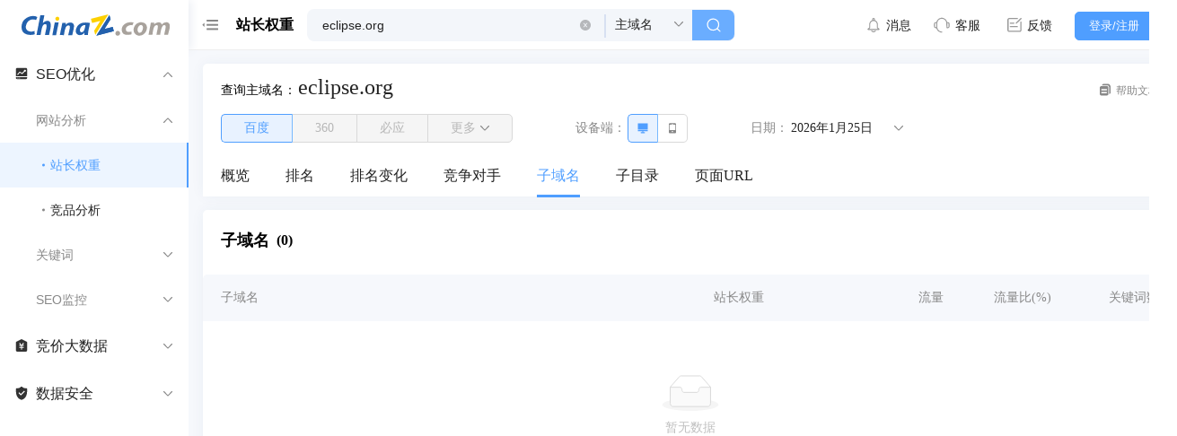

--- FILE ---
content_type: text/css
request_url: https://monitor.chinaz.com/monitor/assets/index.85c1ee05.css
body_size: 8
content:
.SmallLineChart[data-v-758998b4]{width:100%}.SmallLineChart .chart-container[data-v-758998b4]{width:100%;height:40px}


--- FILE ---
content_type: text/css
request_url: https://monitor.chinaz.com/monitor/assets/index.9dc81009.css
body_size: 563
content:
.RSRadioGroup[data-v-3be294aa]{position:relative;display:flex;align-items:center;justify-content:center}.RSRadioGroup .RadioGroup[data-v-3be294aa] .ant-radio-button-wrapper:last-child{border-radius:0}.RSRadioGroup .RSMoreBtn[data-v-3be294aa]{margin-left:-1px;border-radius:0 5px 5px 0;padding-left:25px;padding-right:25px}.RSRadioGroup .RSMoreBtn[data-v-3be294aa]:hover{z-index:1}.RSRadioGroup[data-v-3be294aa] .ant-radio-button-wrapper{padding:0 25px}.dropdownMenu[data-v-3be294aa]{width:128px;background:#ffffff;border-radius:10px;box-shadow:0 0 30px #eef2f6}.dropdownMenu[data-v-3be294aa] .ant-menu-vertical>.ant-menu-item{text-align:center;height:37px;line-height:37px}


--- FILE ---
content_type: text/css
request_url: https://monitor.chinaz.com/monitor/assets/index.b279dc99.css
body_size: 909
content:
.ant-back-top{box-sizing:border-box;margin:0;padding:0;color:#222;font-size:14px;font-variant:tabular-nums;line-height:1.5715;list-style:none;font-feature-settings:tnum;position:fixed;right:100px;bottom:50px;z-index:10;width:40px;height:40px;cursor:pointer}.ant-back-top:empty{display:none}.ant-back-top-rtl{right:auto;left:100px;direction:rtl}.ant-back-top-content{width:40px;height:40px;overflow:hidden;color:#fff;text-align:center;background-color:#00000073;border-radius:20px;transition:all .3s}.ant-back-top-content:hover{background-color:#222;transition:all .3s}.ant-back-top-icon{font-size:24px;line-height:40px}@media screen and (max-width: 768px){.ant-back-top{right:60px}}@media screen and (max-width: 480px){.ant-back-top{right:20px}}.vben-setting-drawer-fearure{position:absolute;top:45%;right:0;z-index:10;display:flex;padding:10px;color:#fff;cursor:pointer;background-color:#4f9eff;border-radius:6px 0 0 6px;justify-content:center;align-items:center}.vben-setting-drawer-fearure svg{width:1em;height:1em}


--- FILE ---
content_type: application/javascript
request_url: https://monitor.chinaz.com/monitor/assets/index.57f6478f.js
body_size: 26734
content:
import{q as m,v as Tn,ab as on,V as un,a7 as Te,i as x,x as G,M as xn,dR as _a,b as ve,dS as En,aJ as Yt,a9 as Ea,Z as qt,Q as C,$ as ye,a0 as B,dT as Zt,ap as Fn,dU as Ia,b2 as Na,W as Ae,b8 as en,b6 as Fa,a1 as ae,dV as dn,aC as La,cp as Rn,D as Aa,cF as Jt,G as sn,a6 as fe,bP as we,am as vn,X as Sn,y as pn,ad as xe,cK as Da,at as gn,N as We,b3 as kt,dW as Ma,bn as Hn,cy as fn,dX as Rt,dY as ja,dZ as Qt,d_ as za,cq as Ba,ct as Ha,bi as Pn,dc as ea,dC as Wa,a5 as $a,d$ as Ua,bv as Va,I as Xa,e0 as Ga,ay as vt,an as Ya,U as An,b4 as na,S as Pt,au as qa,E as Tt,e1 as Kt,aw as Za,cD as Ja,ac as Qa,d as er,bc as nr,e2 as tr}from"./index.17acd39b.js";import{e as ar}from"./eagerComputed.c63f1cb8.js";import{g as Ot,c as ta,u as rr,a as Wn,b as lr,d as or,r as ir,T as ur,t as cr,e as _t,f as dr,F as sr,h as fr,V as vr,i as mr}from"./iconUtil.366eb7f7.js";import"./index.3add11cf.js";import"./index.2a811e72.js";import{C as Ln}from"./index.70378c90.js";import{R as aa}from"./index.f21a3203.js";import{s as yr}from"./scrollTo.927d0653.js";function pr(n){for(var e=-1,a=n==null?0:n.length,t={};++e<a;){var r=n[e];t[r[0]]=r[1]}return t}var hr={icon:{tag:"svg",attrs:{viewBox:"0 0 1024 1024",focusable:"false"},children:[{tag:"path",attrs:{d:"M840.4 300H183.6c-19.7 0-30.7 20.8-18.5 35l328.4 380.8c9.4 10.9 27.5 10.9 37 0L858.9 335c12.2-14.2 1.2-35-18.5-35z"}}]},name:"caret-down",theme:"outlined"},xr=hr;function Et(n){for(var e=1;e<arguments.length;e++){var a=arguments[e]!=null?Object(arguments[e]):{},t=Object.keys(a);typeof Object.getOwnPropertySymbols=="function"&&(t=t.concat(Object.getOwnPropertySymbols(a).filter(function(r){return Object.getOwnPropertyDescriptor(a,r).enumerable}))),t.forEach(function(r){gr(n,r,a[r])})}return n}function gr(n,e,a){return e in n?Object.defineProperty(n,e,{value:a,enumerable:!0,configurable:!0,writable:!0}):n[e]=a,n}var mt=function(e,a){var t=Et({},e,a.attrs);return m(Tn,Et({},t,{icon:xr}),null)};mt.displayName="CaretDownOutlined";mt.inheritAttrs=!1;var Cr=mt,Sr={icon:{tag:"svg",attrs:{viewBox:"0 0 1024 1024",focusable:"false"},children:[{tag:"path",attrs:{d:"M858.9 689L530.5 308.2c-9.4-10.9-27.5-10.9-37 0L165.1 689c-12.2 14.2-1.2 35 18.5 35h656.8c19.7 0 30.7-20.8 18.5-35z"}}]},name:"caret-up",theme:"outlined"},br=Sr;function It(n){for(var e=1;e<arguments.length;e++){var a=arguments[e]!=null?Object(arguments[e]):{},t=Object.keys(a);typeof Object.getOwnPropertySymbols=="function"&&(t=t.concat(Object.getOwnPropertySymbols(a).filter(function(r){return Object.getOwnPropertyDescriptor(a,r).enumerable}))),t.forEach(function(r){wr(n,r,a[r])})}return n}function wr(n,e,a){return e in n?Object.defineProperty(n,e,{value:a,enumerable:!0,configurable:!0,writable:!0}):n[e]=a,n}var yt=function(e,a){var t=It({},e,a.attrs);return m(Tn,It({},t,{icon:br}),null)};yt.displayName="CaretUpOutlined";yt.inheritAttrs=!1;var kr=yt,Rr={icon:{tag:"svg",attrs:{viewBox:"64 64 896 896",focusable:"false"},children:[{tag:"path",attrs:{d:"M349 838c0 17.7 14.2 32 31.8 32h262.4c17.6 0 31.8-14.3 31.8-32V642H349v196zm531.1-684H143.9c-24.5 0-39.8 26.7-27.5 48l221.3 376h348.8l221.3-376c12.1-21.3-3.2-48-27.7-48z"}}]},name:"filter",theme:"filled"},Pr=Rr;function Nt(n){for(var e=1;e<arguments.length;e++){var a=arguments[e]!=null?Object(arguments[e]):{},t=Object.keys(a);typeof Object.getOwnPropertySymbols=="function"&&(t=t.concat(Object.getOwnPropertySymbols(a).filter(function(r){return Object.getOwnPropertyDescriptor(a,r).enumerable}))),t.forEach(function(r){Tr(n,r,a[r])})}return n}function Tr(n,e,a){return e in n?Object.defineProperty(n,e,{value:a,enumerable:!0,configurable:!0,writable:!0}):n[e]=a,n}var pt=function(e,a){var t=Nt({},e,a.attrs);return m(Tn,Nt({},t,{icon:Pr}),null)};pt.displayName="FilterFilled";pt.inheritAttrs=!1;var Kr=pt,Or={icon:{tag:"svg",attrs:{viewBox:"64 64 896 896",focusable:"false"},children:[{tag:"path",attrs:{d:"M928 444H820V330.4c0-17.7-14.3-32-32-32H473L355.7 186.2a8.15 8.15 0 00-5.5-2.2H96c-17.7 0-32 14.3-32 32v592c0 17.7 14.3 32 32 32h698c13 0 24.8-7.9 29.7-20l134-332c1.5-3.8 2.3-7.9 2.3-12 0-17.7-14.3-32-32-32zM136 256h188.5l119.6 114.4H748V444H238c-13 0-24.8 7.9-29.7 20L136 643.2V256zm635.3 512H159l103.3-256h612.4L771.3 768z"}}]},name:"folder-open",theme:"outlined"},_r=Or;function Ft(n){for(var e=1;e<arguments.length;e++){var a=arguments[e]!=null?Object(arguments[e]):{},t=Object.keys(a);typeof Object.getOwnPropertySymbols=="function"&&(t=t.concat(Object.getOwnPropertySymbols(a).filter(function(r){return Object.getOwnPropertyDescriptor(a,r).enumerable}))),t.forEach(function(r){Er(n,r,a[r])})}return n}function Er(n,e,a){return e in n?Object.defineProperty(n,e,{value:a,enumerable:!0,configurable:!0,writable:!0}):n[e]=a,n}var ht=function(e,a){var t=Ft({},e,a.attrs);return m(Tn,Ft({},t,{icon:_r}),null)};ht.displayName="FolderOpenOutlined";ht.inheritAttrs=!1;var Ir=ht,Nr={icon:{tag:"svg",attrs:{viewBox:"64 64 896 896",focusable:"false"},children:[{tag:"path",attrs:{d:"M880 298.4H521L403.7 186.2a8.15 8.15 0 00-5.5-2.2H144c-17.7 0-32 14.3-32 32v592c0 17.7 14.3 32 32 32h736c17.7 0 32-14.3 32-32V330.4c0-17.7-14.3-32-32-32zM840 768H184V256h188.5l119.6 114.4H840V768z"}}]},name:"folder",theme:"outlined"},Fr=Nr;function Lt(n){for(var e=1;e<arguments.length;e++){var a=arguments[e]!=null?Object(arguments[e]):{},t=Object.keys(a);typeof Object.getOwnPropertySymbols=="function"&&(t=t.concat(Object.getOwnPropertySymbols(a).filter(function(r){return Object.getOwnPropertyDescriptor(a,r).enumerable}))),t.forEach(function(r){Lr(n,r,a[r])})}return n}function Lr(n,e,a){return e in n?Object.defineProperty(n,e,{value:a,enumerable:!0,configurable:!0,writable:!0}):n[e]=a,n}var xt=function(e,a){var t=Lt({},e,a.attrs);return m(Tn,Lt({},t,{icon:Fr}),null)};xt.displayName="FolderOutlined";xt.inheritAttrs=!1;var Ar=xt,ra=Symbol("TableContextProps"),Dr=function(e){on(ra,e)},Ge=function(){return un(ra,{})},Mr="RC_TABLE_KEY";function la(n){return n==null?[]:Array.isArray(n)?n:[n]}function oa(n,e){if(!e&&typeof e!="number")return n;for(var a=la(e),t=n,r=0;r<a.length;r+=1){if(!t)return null;var l=a[r];t=t[l]}return t}function Dn(n){var e=[],a={};return n.forEach(function(t){for(var r=t||{},l=r.key,o=r.dataIndex,i=l||la(o).join("-")||Mr;a[i];)i="".concat(i,"_next");a[i]=!0,e.push(i)}),e}function jr(){var n={};function e(l,o){o&&Object.keys(o).forEach(function(i){var c=o[i];c&&Te(c)==="object"?(l[i]=l[i]||{},e(l[i],c)):l[i]=c})}for(var a=arguments.length,t=new Array(a),r=0;r<a;r++)t[r]=arguments[r];return t.forEach(function(l){e(n,l)}),n}function Jn(n){return n!=null}var ia=Symbol("SlotsContextProps"),zr=function(e){on(ia,e)},ua=function(){return un(ia,x(function(){return{}}))},ca=Symbol("ContextProps"),Br=function(e){on(ca,e)},Hr=function(){return un(ca,{onResizeColumn:function(){}})};globalThis&&globalThis.__rest;var hn="RC_TABLE_INTERNAL_COL_DEFINE",da=Symbol("HoverContextProps"),Wr=function(e){on(da,e)},$r=function(){return un(da,{startRow:G(-1),endRow:G(-1),onHover:function(){}})},Qn=G(!1),Ur=function(){xn(function(){Qn.value=Qn.value||_a("position","sticky")})},Vr=function(){return Qn},Xr=globalThis&&globalThis.__rest||function(n,e){var a={};for(var t in n)Object.prototype.hasOwnProperty.call(n,t)&&e.indexOf(t)<0&&(a[t]=n[t]);if(n!=null&&typeof Object.getOwnPropertySymbols=="function")for(var r=0,t=Object.getOwnPropertySymbols(n);r<t.length;r++)e.indexOf(t[r])<0&&Object.prototype.propertyIsEnumerable.call(n,t[r])&&(a[t[r]]=n[t[r]]);return a};function Gr(n,e,a,t){var r=n+e-1;return n<=t&&r>=a}function Yr(n){return n&&Te(n)==="object"&&!Array.isArray(n)&&!En(n)}var Mn=ve({name:"Cell",props:["prefixCls","record","index","renderIndex","dataIndex","customRender","component","colSpan","rowSpan","fixLeft","fixRight","firstFixLeft","lastFixLeft","firstFixRight","lastFixRight","appendNode","additionalProps","ellipsis","align","rowType","isSticky","column","cellType","transformCellText"],slots:["appendNode"],setup:function(e,a){var t=a.slots,r=ua(),l=$r(),o=l.onHover,i=l.startRow,c=l.endRow,y=x(function(){var u,f,s,g;return(s=(u=e.colSpan)!==null&&u!==void 0?u:(f=e.additionalProps)===null||f===void 0?void 0:f.colSpan)!==null&&s!==void 0?s:(g=e.additionalProps)===null||g===void 0?void 0:g.colspan}),v=x(function(){var u,f,s,g;return(s=(u=e.rowSpan)!==null&&u!==void 0?u:(f=e.additionalProps)===null||f===void 0?void 0:f.rowSpan)!==null&&s!==void 0?s:(g=e.additionalProps)===null||g===void 0?void 0:g.rowspan}),d=ar(function(){var u=e.index;return Gr(u,v.value||1,i.value,c.value)}),p=Vr(),h=function(f,s){var g,k=e.record,R=e.index,w=e.additionalProps;k&&o(R,R+s-1),(g=w==null?void 0:w.onMouseenter)===null||g===void 0||g.call(w,f)},P=function(f){var s,g=e.record,k=e.additionalProps;g&&o(-1,-1),(s=k==null?void 0:k.onMouseleave)===null||s===void 0||s.call(k,f)},T=function u(f){var s=Fn(f)[0];return En(s)?s.type===Ia?s.children:Array.isArray(s.children)?u(s.children):void 0:s};return function(){var u,f,s,g,k,R,w,L=e.prefixCls,$=e.record,V=e.index,S=e.renderIndex,K=e.dataIndex,E=e.customRender,F=e.component,I=F===void 0?"td":F,D=e.fixLeft,M=e.fixRight,j=e.firstFixLeft,le=e.lastFixLeft,ce=e.firstFixRight,Z=e.lastFixRight,O=e.appendNode,N=O===void 0?(f=t.appendNode)===null||f===void 0?void 0:f.call(t):O,z=e.additionalProps,A=z===void 0?{}:z,J=e.ellipsis,Y=e.align,te=e.rowType,me=e.isSticky,ie=e.column,oe=ie===void 0?{}:ie,ue=e.cellType,q="".concat(L,"-cell"),he,ee,De=(s=t.default)===null||s===void 0?void 0:s.call(t);if(Jn(De)||ue==="header")ee=De;else{var Ne=oa($,K);if(ee=Ne,E){var Ee=E({text:Ne,value:Ne,record:$,index:V,renderIndex:S,column:oe.__originColumn__});Yr(Ee)?(ee=Ee.children,he=Ee.props):ee=Ee}if(!(hn in oe)&&ue==="body"&&r.value.bodyCell&&!(!((g=oe.slots)===null||g===void 0)&&g.customRender)){var Me=Yt(r.value,"bodyCell",{text:Ne,value:Ne,record:$,index:V,column:oe.__originColumn__},function(){var Q=ee===void 0?Ne:ee;return[Te(Q)==="object"&&Ea(Q)||Te(Q)!=="object"?Q:null]});ee=qt(Me)}e.transformCellText&&(ee=e.transformCellText({text:ee,record:$,index:V,column:oe.__originColumn__}))}Te(ee)==="object"&&!Array.isArray(ee)&&!En(ee)&&(ee=null),J&&(le||ce)&&(ee=m("span",{class:"".concat(q,"-content")},[ee])),Array.isArray(ee)&&ee.length===1&&(ee=ee[0]);var Ke=he||{},ge=Ke.colSpan,Fe=Ke.rowSpan,$e=Ke.style,cn=Ke.class,je=Xr(Ke,["colSpan","rowSpan","style","class"]),Le=(k=ge!==void 0?ge:y.value)!==null&&k!==void 0?k:1,ke=(R=Fe!==void 0?Fe:v.value)!==null&&R!==void 0?R:1;if(Le===0||ke===0)return null;var Oe={},ze=typeof D=="number"&&p.value,Ue=typeof M=="number"&&p.value;ze&&(Oe.position="sticky",Oe.left="".concat(D,"px")),Ue&&(Oe.position="sticky",Oe.right="".concat(M,"px"));var Ve={};Y&&(Ve.textAlign=Y);var Re,ne=J===!0?{showTitle:!0}:J;ne&&(ne.showTitle||te==="header")&&(typeof ee=="string"||typeof ee=="number"?Re=ee.toString():En(ee)&&(Re=T([ee])));var W=C(C(C({title:Re},je),A),{colSpan:Le!==1?Le:null,rowSpan:ke!==1?ke:null,class:ye(q,(u={},B(u,"".concat(q,"-fix-left"),ze&&p.value),B(u,"".concat(q,"-fix-left-first"),j&&p.value),B(u,"".concat(q,"-fix-left-last"),le&&p.value),B(u,"".concat(q,"-fix-right"),Ue&&p.value),B(u,"".concat(q,"-fix-right-first"),ce&&p.value),B(u,"".concat(q,"-fix-right-last"),Z&&p.value),B(u,"".concat(q,"-ellipsis"),J),B(u,"".concat(q,"-with-append"),N),B(u,"".concat(q,"-fix-sticky"),(ze||Ue)&&me&&p.value),B(u,"".concat(q,"-row-hover"),!he&&d.value),u),A.class,cn),onMouseenter:function(X){h(X,ke)},onMouseleave:P,style:C(C(C(C({},Zt(A.style)),Ve),Oe),$e)});return m(I,W,{default:function(){return[N,ee,(w=t.dragHandle)===null||w===void 0?void 0:w.call(t)]}})}}});function gt(n,e,a,t,r){var l=a[n]||{},o=a[e]||{},i,c;l.fixed==="left"?i=t.left[n]:o.fixed==="right"&&(c=t.right[e]);var y=!1,v=!1,d=!1,p=!1,h=a[e+1],P=a[n-1];if(r==="rtl"){if(i!==void 0){var T=P&&P.fixed==="left";p=!T}else if(c!==void 0){var u=h&&h.fixed==="right";d=!u}}else if(i!==void 0){var f=h&&h.fixed==="left";y=!f}else if(c!==void 0){var s=P&&P.fixed==="right";v=!s}return{fixLeft:i,fixRight:c,lastFixLeft:y,firstFixRight:v,lastFixRight:d,firstFixLeft:p,isSticky:t.isSticky}}var At={mouse:{start:"mousedown",move:"mousemove",stop:"mouseup"},touch:{start:"touchstart",move:"touchmove",stop:"touchend"}},Dt=50,qr=ve({name:"DragHandle",props:{prefixCls:String,width:{type:Number,required:!0},minWidth:{type:Number,default:Dt},maxWidth:{type:Number,default:1/0},column:{type:Object,default:void 0}},setup:function(e){var a=0,t={remove:function(){}},r={remove:function(){}},l=function(){t.remove(),r.remove()};Na(function(){l()}),Ae(function(){en(!isNaN(e.width),"Table","width must be a number when use resizable")});var o=Hr(),i=o.onResizeColumn,c=x(function(){return typeof e.minWidth=="number"&&!isNaN(e.minWidth)?e.minWidth:Dt}),y=x(function(){return typeof e.maxWidth=="number"&&!isNaN(e.maxWidth)?e.maxWidth:1/0}),v=La(),d=0,p=G(!1),h,P=function(w){var L=0;w.touches?w.touches.length?L=w.touches[0].pageX:L=w.changedTouches[0].pageX:L=w.pageX;var $=a-L,V=Math.max(d-$,c.value);V=Math.min(V,y.value),Rn.cancel(h),h=Rn(function(){i(V,e.column.__originColumn__)})},T=function(w){P(w)},u=function(w){p.value=!1,P(w),l()},f=function(w,L){p.value=!0,l(),d=v.vnode.el.parentNode.getBoundingClientRect().width,!(w instanceof MouseEvent&&w.which!==1)&&(w.stopPropagation&&w.stopPropagation(),a=w.touches?w.touches[0].pageX:w.pageX,t=dn(document.documentElement,L.move,T),r=dn(document.documentElement,L.stop,u))},s=function(w){w.stopPropagation(),w.preventDefault(),f(w,At.mouse)},g=function(w){w.stopPropagation(),w.preventDefault(),f(w,At.touch)},k=function(w){w.stopPropagation(),w.preventDefault()};return function(){var R=e.prefixCls,w=B({},Fa?"onTouchstartPassive":"onTouchstart",function(L){return g(L)});return m("div",ae(ae({class:"".concat(R,"-resize-handle ").concat(p.value?"dragging":""),onMousedown:s},w),{},{onClick:k}),[m("div",{class:"".concat(R,"-resize-handle-line")},null)])}}}),Zr=ve({name:"HeaderRow",props:["cells","stickyOffsets","flattenColumns","rowComponent","cellComponent","index","customHeaderRow"],setup:function(e){var a=Ge();return function(){var t=a.prefixCls,r=a.direction,l=e.cells,o=e.stickyOffsets,i=e.flattenColumns,c=e.rowComponent,y=e.cellComponent,v=e.customHeaderRow,d=e.index,p;v&&(p=v(l.map(function(P){return P.column}),d));var h=Dn(l.map(function(P){return P.column}));return m(c,p,{default:function(){return[l.map(function(T,u){var f=T.column,s=gt(T.colStart,T.colEnd,i,o,r),g;f&&f.customHeaderCell&&(g=T.column.customHeaderCell(f));var k=f;return m(Mn,ae(ae(ae({},T),{},{cellType:"header",ellipsis:f.ellipsis,align:f.align,component:y,prefixCls:t,key:h[u]},s),{},{additionalProps:g,rowType:"header",column:f}),{default:function(){return f.title},dragHandle:function(){return k.resizable?m(qr,{prefixCls:t,width:k.width,minWidth:k.minWidth,maxWidth:k.maxWidth,column:k},null):null}})})]}})}}});function Jr(n){var e=[];function a(o,i){var c=arguments.length>2&&arguments[2]!==void 0?arguments[2]:0;e[c]=e[c]||[];var y=i,v=o.filter(Boolean).map(function(d){var p={key:d.key,class:ye(d.className,d.class),column:d,colStart:y},h=1,P=d.children;return P&&P.length>0&&(h=a(P,y,c+1).reduce(function(T,u){return T+u},0),p.hasSubColumns=!0),"colSpan"in d&&(h=d.colSpan),"rowSpan"in d&&(p.rowSpan=d.rowSpan),p.colSpan=h,p.colEnd=p.colStart+h-1,e[c].push(p),y+=h,h});return v}a(n,0);for(var t=e.length,r=function(i){e[i].forEach(function(c){!("rowSpan"in c)&&!c.hasSubColumns&&(c.rowSpan=t-i)})},l=0;l<t;l+=1)r(l);return e}var Mt=ve({name:"Header",inheritAttrs:!1,props:["columns","flattenColumns","stickyOffsets","customHeaderRow"],setup:function(e){var a=Ge(),t=x(function(){return Jr(e.columns)});return function(){var r=a.prefixCls,l=a.getComponent,o=e.stickyOffsets,i=e.flattenColumns,c=e.customHeaderRow,y=l(["header","wrapper"],"thead"),v=l(["header","row"],"tr"),d=l(["header","cell"],"th");return m(y,{class:"".concat(r,"-thead")},{default:function(){return[t.value.map(function(h,P){var T=m(Zr,{key:P,flattenColumns:i,cells:h,stickyOffsets:o,rowComponent:v,cellComponent:d,customHeaderRow:c,index:P},null);return T})]}})}}}),sa=Symbol("ExpandedRowProps"),Qr=function(e){on(sa,e)},el=function(){return un(sa,{})},fa=ve({name:"ExpandedRow",inheritAttrs:!1,props:["prefixCls","component","cellComponent","expanded","colSpan","isEmpty"],setup:function(e,a){var t=a.slots,r=a.attrs,l=Ge(),o=el(),i=o.fixHeader,c=o.fixColumn,y=o.componentWidth,v=o.horizonScroll;return function(){var d=e.prefixCls,p=e.component,h=e.cellComponent,P=e.expanded,T=e.colSpan,u=e.isEmpty;return m(p,{class:r.class,style:{display:P?null:"none"}},{default:function(){return[m(Mn,{component:h,prefixCls:d,colSpan:T},{default:function(){var g,k=(g=t.default)===null||g===void 0?void 0:g.call(t);return(u?v.value:c.value)&&(k=m("div",{style:{width:"".concat(y.value-(i.value?l.scrollbarSize:0),"px"),position:"sticky",left:0,overflow:"hidden"},class:"".concat(d,"-expanded-row-fixed")},[k])),k}})]}})}}}),nl=ve({name:"MeasureCell",props:["columnKey"],setup:function(e,a){var t=a.emit,r=G();return xn(function(){r.value&&t("columnResize",e.columnKey,r.value.offsetWidth)}),function(){return m(Jt,{onResize:function(o){var i=o.offsetWidth;t("columnResize",e.columnKey,i)}},{default:function(){return[m("td",{ref:r,style:{padding:0,border:0,height:0}},[m("div",{style:{height:0,overflow:"hidden"}},[Aa("\xA0")])])]}})}}}),va=Symbol("BodyContextProps"),tl=function(e){on(va,e)},ma=function(){return un(va,{})},al=ve({name:"BodyRow",inheritAttrs:!1,props:["record","index","renderIndex","recordKey","expandedKeys","rowComponent","cellComponent","customRow","rowExpandable","indent","rowKey","getRowKey","childrenColumnName"],setup:function(e,a){var t=a.attrs,r=Ge(),l=ma(),o=G(!1),i=x(function(){return e.expandedKeys&&e.expandedKeys.has(e.recordKey)});Ae(function(){i.value&&(o.value=!0)});var c=x(function(){return l.expandableType==="row"&&(!e.rowExpandable||e.rowExpandable(e.record))}),y=x(function(){return l.expandableType==="nest"}),v=x(function(){return e.childrenColumnName&&e.record&&e.record[e.childrenColumnName]}),d=x(function(){return c.value||y.value}),p=function(s,g){l.onTriggerExpand(s,g)},h=x(function(){var f;return((f=e.customRow)===null||f===void 0?void 0:f.call(e,e.record,e.index))||{}}),P=function(s){var g,k,R;l.expandRowByClick&&d.value&&p(e.record,s);for(var w=arguments.length,L=new Array(w>1?w-1:0),$=1;$<w;$++)L[$-1]=arguments[$];(R=(k=h.value)===null||k===void 0?void 0:k.onClick)===null||R===void 0||(g=R).call.apply(g,[k,s].concat(L))},T=x(function(){var f=e.record,s=e.index,g=e.indent,k=l.rowClassName;return typeof k=="string"?k:typeof k=="function"?k(f,s,g):""}),u=x(function(){return Dn(l.flattenColumns)});return function(){var f=t.class,s=t.style,g=e.record,k=e.index,R=e.rowKey,w=e.indent,L=w===void 0?0:w,$=e.rowComponent,V=e.cellComponent,S=r.prefixCls,K=r.fixedInfoList,E=r.transformCellText,F=l.flattenColumns,I=l.expandedRowClassName,D=l.indentSize,M=l.expandIcon,j=l.expandedRowRender,le=l.expandIconColumnIndex,ce=m($,ae(ae({},h.value),{},{"data-row-key":R,class:ye(f,"".concat(S,"-row"),"".concat(S,"-row-level-").concat(L),T.value,h.value.class),style:C(C({},s),Zt(h.value.style)),onClick:P}),{default:function(){return[F.map(function(A,J){var Y=A.customRender,te=A.dataIndex,me=A.className,ie=u[J],oe=K[J],ue;A.customCell&&(ue=A.customCell(g,k,A));var q=J===(le||0)&&y.value?m(sn,null,[m("span",{style:{paddingLeft:"".concat(D*L,"px")},class:"".concat(S,"-row-indent indent-level-").concat(L)},null),M({prefixCls:S,expanded:i.value,expandable:v.value,record:g,onExpand:p})]):null;return m(Mn,ae(ae({cellType:"body",class:me,ellipsis:A.ellipsis,align:A.align,component:V,prefixCls:S,key:ie,record:g,index:k,renderIndex:e.renderIndex,dataIndex:te,customRender:Y},oe),{},{additionalProps:ue,column:A,transformCellText:E,appendNode:q}),null)})]}}),Z;if(c.value&&(o.value||i.value)){var O=j({record:g,index:k,indent:L+1,expanded:i.value}),N=I&&I(g,k,L);Z=m(fa,{expanded:i.value,class:ye("".concat(S,"-expanded-row"),"".concat(S,"-expanded-row-level-").concat(L+1),N),prefixCls:S,component:$,cellComponent:V,colSpan:F.length,isEmpty:!1},{default:function(){return[O]}})}return m(sn,null,[ce,Z])}}});function ya(n,e,a,t,r,l){var o=[];o.push({record:n,indent:e,index:l});var i=r(n),c=t==null?void 0:t.has(i);if(n&&Array.isArray(n[a])&&c)for(var y=0;y<n[a].length;y+=1){var v=ya(n[a][y],e+1,a,t,r,y);o.push.apply(o,fe(v))}return o}function rl(n,e,a,t){var r=x(function(){var l=e.value,o=a.value,i=n.value;if(o!=null&&o.size){for(var c=[],y=0;y<(i==null?void 0:i.length);y+=1){var v=i[y];c.push.apply(c,fe(ya(v,0,l,o,t.value,y)))}return c}return i==null?void 0:i.map(function(d,p){return{record:d,indent:0,index:p}})});return r}var pa=Symbol("ResizeContextProps"),ll=function(e){on(pa,e)},ol=function(){return un(pa,{onColumnResize:function(){}})},il=ve({name:"Body",props:["data","getRowKey","measureColumnWidth","expandedKeys","customRow","rowExpandable","childrenColumnName"],slots:["emptyNode"],setup:function(e,a){var t=a.slots,r=ol(),l=Ge(),o=ma(),i=rl(we(e,"data"),we(e,"childrenColumnName"),we(e,"expandedKeys"),we(e,"getRowKey")),c=G(-1),y=G(-1),v;return Wr({startRow:c,endRow:y,onHover:function(p,h){clearTimeout(v),v=setTimeout(function(){c.value=p,y.value=h},100)}}),function(){var d,p=e.data,h=e.getRowKey,P=e.measureColumnWidth,T=e.expandedKeys,u=e.customRow,f=e.rowExpandable,s=e.childrenColumnName,g=r.onColumnResize,k=l.prefixCls,R=l.getComponent,w=o.flattenColumns,L=R(["body","wrapper"],"tbody"),$=R(["body","row"],"tr"),V=R(["body","cell"],"td"),S;p.length?S=i.value.map(function(E,F){var I=E.record,D=E.indent,M=E.index,j=h(I,F);return m(al,{key:j,rowKey:j,record:I,recordKey:j,index:F,renderIndex:M,rowComponent:$,cellComponent:V,expandedKeys:T,customRow:u,getRowKey:h,rowExpandable:f,childrenColumnName:s,indent:D},null)}):S=m(fa,{expanded:!0,class:"".concat(k,"-placeholder"),prefixCls:k,component:$,cellComponent:V,colSpan:w.length,isEmpty:!0},{default:function(){return[(d=t.emptyNode)===null||d===void 0?void 0:d.call(t)]}});var K=Dn(w);return m(L,{class:"".concat(k,"-tbody")},{default:function(){return[P&&m("tr",{"aria-hidden":"true",class:"".concat(k,"-measure-row"),style:{height:0,fontSize:0}},[K.map(function(F){return m(nl,{key:F,columnKey:F,onColumnResize:g},null)})]),S]}})}}}),ln={},ul=globalThis&&globalThis.__rest||function(n,e){var a={};for(var t in n)Object.prototype.hasOwnProperty.call(n,t)&&e.indexOf(t)<0&&(a[t]=n[t]);if(n!=null&&typeof Object.getOwnPropertySymbols=="function")for(var r=0,t=Object.getOwnPropertySymbols(n);r<t.length;r++)e.indexOf(t[r])<0&&Object.prototype.propertyIsEnumerable.call(n,t[r])&&(a[t[r]]=n[t[r]]);return a};function et(n){return n.reduce(function(e,a){var t=a.fixed,r=t===!0?"left":t,l=a.children;return l&&l.length>0?[].concat(fe(e),fe(et(l).map(function(o){return C({fixed:r},o)}))):[].concat(fe(e),[C(C({},a),{fixed:r})])},[])}function cl(n){return n.map(function(e){var a=e.fixed,t=ul(e,["fixed"]),r=a;return a==="left"?r="right":a==="right"&&(r="left"),C({fixed:r},t)})}function dl(n,e){var a=n.prefixCls,t=n.columns,r=n.expandable,l=n.expandedKeys,o=n.getRowKey,i=n.onTriggerExpand,c=n.expandIcon,y=n.rowExpandable,v=n.expandIconColumnIndex,d=n.direction,p=n.expandRowByClick,h=n.expandColumnWidth,P=n.expandFixed,T=x(function(){if(r.value){var s,g=t.value.slice();if(!g.includes(ln)){var k=v.value||0;k>=0&&g.splice(k,0,ln)}var R=g.indexOf(ln);g=g.filter(function(I,D){return I!==ln||D===R});var w=t.value[R],L;(P.value==="left"||P.value)&&!v.value?L="left":(P.value==="right"||P.value)&&v.value===t.value.length?L="right":L=w?w.fixed:null;var $=l.value,V=y.value,S=c.value,K=a.value,E=p.value,F=(s={},B(s,hn,{class:"".concat(a.value,"-expand-icon-col"),columnType:"EXPAND_COLUMN"}),B(s,"title",""),B(s,"fixed",L),B(s,"class","".concat(a.value,"-row-expand-icon-cell")),B(s,"width",h.value),B(s,"customRender",function(D){var M=D.record,j=D.index,le=o.value(M,j),ce=$.has(le),Z=V?V(M):!0,O=S({prefixCls:K,expanded:ce,expandable:Z,record:M,onExpand:i});return E?m("span",{onClick:function(z){return z.stopPropagation()}},[O]):O}),s);return g.map(function(I){return I===ln?F:I})}return t.value.filter(function(I){return I!==ln})}),u=x(function(){var s=T.value;return e.value&&(s=e.value(s)),s.length||(s=[{customRender:function(){return null}}]),s}),f=x(function(){return d.value==="rtl"?cl(et(u.value)):et(u.value)});return[u,f]}function ha(n){var e=vn(n),a,t=vn([]);function r(l){t.value.push(l),Rn.cancel(a),a=Rn(function(){var o=t.value;t.value=[],o.forEach(function(i){e.value=i(e.value)})})}return Sn(function(){Rn.cancel(a)}),[e,r]}function sl(n){var e=G(n||null),a=G();function t(){clearTimeout(a.value)}function r(o){e.value=o,t(),a.value=setTimeout(function(){e.value=null,a.value=void 0},100)}function l(){return e.value}return Sn(function(){t()}),[r,l]}function fl(n,e,a){var t=x(function(){for(var r=[],l=[],o=0,i=0,c=n.value,y=e.value,v=a.value,d=0;d<y;d+=1)if(v==="rtl"){l[d]=i,i+=c[d]||0;var p=y-d-1;r[p]=o,o+=c[p]||0}else{r[d]=o,o+=c[d]||0;var h=y-d-1;l[h]=i,i+=c[h]||0}return{left:r,right:l}});return t}var vl=globalThis&&globalThis.__rest||function(n,e){var a={};for(var t in n)Object.prototype.hasOwnProperty.call(n,t)&&e.indexOf(t)<0&&(a[t]=n[t]);if(n!=null&&typeof Object.getOwnPropertySymbols=="function")for(var r=0,t=Object.getOwnPropertySymbols(n);r<t.length;r++)e.indexOf(t[r])<0&&Object.prototype.propertyIsEnumerable.call(n,t[r])&&(a[t[r]]=n[t[r]]);return a};function xa(n){for(var e=n.colWidths,a=n.columns,t=n.columCount,r=[],l=t||a.length,o=!1,i=l-1;i>=0;i-=1){var c=e[i],y=a&&a[i],v=y&&y[hn];if(c||v||o){var d=v||{};d.columnType;var p=vl(d,["columnType"]);r.unshift(m("col",ae({key:i,style:{width:typeof c=="number"?"".concat(c,"px"):c}},p),null)),o=!0}}return m("colgroup",null,[r])}function nt(n,e){var a=e.slots,t;return m("div",null,[(t=a.default)===null||t===void 0?void 0:t.call(a)])}nt.displayName="Panel";var ml=0,yl=ve({name:"Summary",props:["fixed"],setup:function(e,a){var t=a.slots,r=Ge(),l="table-summary-uni-key-".concat(++ml),o=x(function(){return e.fixed===""||e.fixed});return Ae(function(){r.summaryCollect(l,o.value)}),Sn(function(){r.summaryCollect(l,!1)}),function(){var i;return(i=t.default)===null||i===void 0?void 0:i.call(t)}}}),pl=yl,hl=ve({name:"FooterRow",setup:function(e,a){var t=a.slots;return function(){var r;return m("tr",null,[(r=t.default)===null||r===void 0?void 0:r.call(t)])}}}),ga=Symbol("SummaryContextProps"),xl=function(e){on(ga,e)},gl=function(){return un(ga,{})},Cl=ve({name:"SummaryCell",props:["index","colSpan","rowSpan","align"],setup:function(e,a){var t=a.attrs,r=a.slots,l=Ge(),o=gl();return function(){var i=e.index,c=e.colSpan,y=c===void 0?1:c,v=e.rowSpan,d=e.align,p=l.prefixCls,h=l.direction,P=o.scrollColumnIndex,T=o.stickyOffsets,u=o.flattenColumns,f=i+y-1,s=f+1===P?y+1:y,g=gt(i,i+s-1,u,T,h);return m(Mn,ae({class:t.class,index:i,component:"td",prefixCls:p,record:null,dataIndex:null,align:d,colSpan:s,rowSpan:v,customRender:function(){var R;return(R=r.default)===null||R===void 0?void 0:R.call(r)}},g),null)}}}),_n=ve({name:"Footer",inheritAttrs:!1,props:["stickyOffsets","flattenColumns"],setup:function(e,a){var t=a.slots,r=Ge();return xl(pn({stickyOffsets:we(e,"stickyOffsets"),flattenColumns:we(e,"flattenColumns"),scrollColumnIndex:x(function(){var l=e.flattenColumns.length-1,o=e.flattenColumns[l];return o!=null&&o.scrollbar?l:null})})),function(){var l,o=r.prefixCls;return m("tfoot",{class:"".concat(o,"-summary")},[(l=t.default)===null||l===void 0?void 0:l.call(t)])}}}),Sl=pl;function bl(n){var e,a=n.prefixCls,t=n.record,r=n.onExpand,l=n.expanded,o=n.expandable,i="".concat(a,"-row-expand-icon");if(!o)return m("span",{class:[i,"".concat(a,"-row-spaced")]},null);var c=function(v){r(t,v),v.stopPropagation()};return m("span",{class:(e={},B(e,i,!0),B(e,"".concat(a,"-row-expanded"),l),B(e,"".concat(a,"-row-collapsed"),!l),e),onClick:c},null)}function wl(n,e,a){var t=[];function r(l){(l||[]).forEach(function(o,i){t.push(e(o,i)),r(o[a])})}return r(n),t}var kl=ve({name:"StickyScrollBar",inheritAttrs:!1,props:["offsetScroll","container","scrollBodyRef","scrollBodySizeInfo"],emits:["scroll"],setup:function(e,a){var t=a.emit,r=a.expose,l=Ge(),o=G(0),i=G(0),c=G(0);Ae(function(){o.value=e.scrollBodySizeInfo.scrollWidth||0,i.value=e.scrollBodySizeInfo.clientWidth||0,c.value=o.value&&i.value*(i.value/o.value)},{flush:"post"});var y=G(),v=ha({scrollLeft:0,isHiddenScrollBar:!0}),d=xe(v,2),p=d[0],h=d[1],P=G({delta:0,x:0}),T=G(!1),u=function(){T.value=!1},f=function(K){P.value={delta:K.pageX-p.value.scrollLeft,x:0},T.value=!0,K.preventDefault()},s=function(K){var E=K||(window==null?void 0:window.event),F=E.buttons;if(!T.value||F===0){T.value&&(T.value=!1);return}var I=P.value.x+K.pageX-P.value.x-P.value.delta;I<=0&&(I=0),I+c.value>=i.value&&(I=i.value-c.value),t("scroll",{scrollLeft:I/i.value*(o.value+2)}),P.value.x=K.pageX},g=function(){if(!!e.scrollBodyRef.value){var K=Ot(e.scrollBodyRef.value).top,E=K+e.scrollBodyRef.value.offsetHeight,F=e.container===window?document.documentElement.scrollTop+window.innerHeight:Ot(e.container).top+e.container.clientHeight;E-kt()<=F||K>=F-e.offsetScroll?h(function(I){return C(C({},I),{isHiddenScrollBar:!0})}):h(function(I){return C(C({},I),{isHiddenScrollBar:!1})})}},k=function(K){h(function(E){return C(C({},E),{scrollLeft:K/o.value*i.value||0})})};r({setScrollLeft:k});var R=null,w=null,L=null,$=null;xn(function(){R=dn(document.body,"mouseup",u,!1),w=dn(document.body,"mousemove",s,!1),L=dn(window,"resize",g,!1)}),Da(function(){gn(function(){g()})}),xn(function(){setTimeout(function(){We([c,T],function(){g()},{immediate:!0,flush:"post"})})}),We(function(){return e.container},function(){$==null||$.remove(),$=dn(e.container,"scroll",g,!1)},{immediate:!0,flush:"post"}),Sn(function(){R==null||R.remove(),w==null||w.remove(),$==null||$.remove(),L==null||L.remove()}),We(function(){return C({},p.value)},function(S,K){S.isHiddenScrollBar!==(K==null?void 0:K.isHiddenScrollBar)&&!S.isHiddenScrollBar&&h(function(E){var F=e.scrollBodyRef.value;return F?C(C({},E),{scrollLeft:F.scrollLeft/F.scrollWidth*F.clientWidth}):E})},{immediate:!0});var V=kt();return function(){if(o.value<=i.value||!c.value||p.value.isHiddenScrollBar)return null;var S=l.prefixCls;return m("div",{style:{height:"".concat(V,"px"),width:"".concat(i.value,"px"),bottom:"".concat(e.offsetScroll,"px")},class:"".concat(S,"-sticky-scroll")},[m("div",{onMousedown:f,ref:y,class:ye("".concat(S,"-sticky-scroll-bar"),B({},"".concat(S,"-sticky-scroll-bar-active"),T)),style:{width:"".concat(c.value,"px"),transform:"translate3d(".concat(p.value.scrollLeft,"px, 0, 0)")}},null)])}}}),jt=Ma()?window:null;function Rl(n,e){return x(function(){var a=Te(n.value)==="object"?n.value:{},t=a.offsetHeader,r=t===void 0?0:t,l=a.offsetSummary,o=l===void 0?0:l,i=a.offsetScroll,c=i===void 0?0:i,y=a.getContainer,v=y===void 0?function(){return jt}:y,d=v()||jt,p=!!n.value;return{isSticky:p,stickyClassName:p?"".concat(e.value,"-sticky-holder"):"",offsetHeader:r,offsetSummary:o,offsetScroll:c,container:d}})}function Pl(n,e){return x(function(){for(var a=[],t=n.value,r=e.value,l=0;l<r;l+=1){var o=t[l];if(o!==void 0)a[l]=o;else return null}return a})}var zt=ve({name:"FixedHolder",inheritAttrs:!1,props:["columns","flattenColumns","stickyOffsets","customHeaderRow","noData","maxContentScroll","colWidths","columCount","direction","fixHeader","stickyTopOffset","stickyBottomOffset","stickyClassName"],emits:["scroll"],setup:function(e,a){var t=a.attrs,r=a.slots,l=a.emit,o=Ge(),i=x(function(){return o.isSticky&&!e.fixHeader?0:o.scrollbarSize}),c=G(),y=function(f){var s=f.currentTarget,g=f.deltaX;g&&(l("scroll",{currentTarget:s,scrollLeft:s.scrollLeft+g}),f.preventDefault())},v=G();xn(function(){gn(function(){v.value=dn(c.value,"wheel",y)})}),Sn(function(){var u;(u=v.value)===null||u===void 0||u.remove()});var d=x(function(){return e.flattenColumns.every(function(u){return u.width&&u.width!==0&&u.width!=="0px"})}),p=G([]),h=G([]);Ae(function(){var u=e.flattenColumns[e.flattenColumns.length-1],f={fixed:u?u.fixed:null,scrollbar:!0,customHeaderCell:function(){return{class:"".concat(o.prefixCls,"-cell-scrollbar")}}};p.value=i.value?[].concat(fe(e.columns),[f]):e.columns,h.value=i.value?[].concat(fe(e.flattenColumns),[f]):e.flattenColumns});var P=x(function(){var u=e.stickyOffsets,f=e.direction,s=u.right,g=u.left;return C(C({},u),{left:f==="rtl"?[].concat(fe(g.map(function(k){return k+i.value})),[0]):g,right:f==="rtl"?s:[].concat(fe(s.map(function(k){return k+i.value})),[0]),isSticky:o.isSticky})}),T=Pl(we(e,"colWidths"),we(e,"columCount"));return function(){var u,f=e.noData,s=e.columCount,g=e.stickyTopOffset,k=e.stickyBottomOffset,R=e.stickyClassName,w=e.maxContentScroll,L=o.isSticky;return m("div",{style:C({overflow:"hidden"},L?{top:"".concat(g,"px"),bottom:"".concat(k,"px")}:{}),ref:c,class:ye(t.class,B({},R,!!R))},[m("table",{style:{tableLayout:"fixed",visibility:f||T.value?null:"hidden"}},[(!f||!w||d.value)&&m(xa,{colWidths:T.value?[].concat(fe(T.value),[i.value]):[],columCount:s+1,columns:h.value},null),(u=r.default)===null||u===void 0?void 0:u.call(r,C(C({},e),{stickyOffsets:P.value,columns:p.value,flattenColumns:h.value}))])])}}});function Bt(n){for(var e=arguments.length,a=new Array(e>1?e-1:0),t=1;t<e;t++)a[t-1]=arguments[t];return pn(pr(a.map(function(r){return[r,we(n,r)]})))}var Tl=[],Kl={},tt="rc-table-internal-hook",Ol=ve({name:"Table",inheritAttrs:!1,props:["prefixCls","data","columns","rowKey","tableLayout","scroll","rowClassName","title","footer","id","showHeader","components","customRow","customHeaderRow","direction","expandFixed","expandColumnWidth","expandedRowKeys","defaultExpandedRowKeys","expandedRowRender","expandRowByClick","expandIcon","onExpand","onExpandedRowsChange","onUpdate:expandedRowKeys","defaultExpandAllRows","indentSize","expandIconColumnIndex","expandedRowClassName","childrenColumnName","rowExpandable","sticky","transformColumns","internalHooks","internalRefs","canExpandable","onUpdateInternalRefs","transformCellText"],slots:["title","footer","summary","emptyText"],emits:["expand","expandedRowsChange","updateInternalRefs","update:expandedRowKeys"],setup:function(e,a){var t=a.attrs,r=a.slots,l=a.emit,o=x(function(){return e.data||Tl}),i=x(function(){return!!o.value.length}),c=x(function(){return jr(e.components,{})}),y=function(b,H){return oa(c.value,b)||H},v=x(function(){var _=e.rowKey;return typeof _=="function"?_:function(b){var H=b&&b[_];return H}}),d=x(function(){return e.expandIcon||bl}),p=x(function(){return e.childrenColumnName||"children"}),h=x(function(){return e.expandedRowRender?"row":e.canExpandable||o.value.some(function(_){return _&&Te(_)==="object"&&_[p.value]})?"nest":!1}),P=vn([]),T=Ae(function(){e.defaultExpandedRowKeys&&(P.value=e.defaultExpandedRowKeys),e.defaultExpandAllRows&&(P.value=wl(o.value,v.value,p.value))});T();var u=x(function(){return new Set(e.expandedRowKeys||P.value||[])}),f=function(b){var H=v.value(b,o.value.indexOf(b)),se,pe=u.value.has(H);pe?(u.value.delete(H),se=fe(u.value)):se=[].concat(fe(u.value),[H]),P.value=se,l("expand",!pe,b),l("update:expandedRowKeys",se),l("expandedRowsChange",se)},s=G(0),g=dl(C(C({},Hn(e)),{expandable:x(function(){return!!e.expandedRowRender}),expandedKeys:u,getRowKey:v,onTriggerExpand:f,expandIcon:d}),x(function(){return e.internalHooks===tt?e.transformColumns:null})),k=xe(g,2),R=k[0],w=k[1],L=x(function(){return{columns:R.value,flattenColumns:w.value}}),$=G(),V=G(),S=G(),K=G({scrollWidth:0,clientWidth:0}),E=G(),F=fn(!1),I=xe(F,2),D=I[0],M=I[1],j=fn(!1),le=xe(j,2),ce=le[0],Z=le[1],O=ha(new Map),N=xe(O,2),z=N[0],A=N[1],J=x(function(){return Dn(w.value)}),Y=x(function(){return J.value.map(function(_){return z.value.get(_)})}),te=x(function(){return w.value.length}),me=fl(Y,te,we(e,"direction")),ie=x(function(){return e.scroll&&Jn(e.scroll.y)}),oe=x(function(){return e.scroll&&Jn(e.scroll.x)||Boolean(e.expandFixed)}),ue=x(function(){return oe.value&&w.value.some(function(_){var b=_.fixed;return b})}),q=G(),he=Rl(we(e,"sticky"),we(e,"prefixCls")),ee=pn({}),De=x(function(){var _=Object.values(ee)[0];return(ie.value||he.value.isSticky)&&_}),Ne=function(b,H){H?ee[b]=H:delete ee[b]},Ee=G({}),Me=G({}),Ke=G({});Ae(function(){ie.value&&(Me.value={overflowY:"scroll",maxHeight:Rt(e.scroll.y)}),oe.value&&(Ee.value={overflowX:"auto"},ie.value||(Me.value={overflowY:"hidden"}),Ke.value={width:e.scroll.x===!0?"auto":Rt(e.scroll.x),minWidth:"100%"})});var ge=function(b,H){Ba($.value)&&A(function(se){if(se.get(b)!==H){var pe=new Map(se);return pe.set(b,H),pe}return se})},Fe=sl(null),$e=xe(Fe,2),cn=$e[0],je=$e[1];function Le(_,b){if(!!b){if(typeof b=="function"){b(_);return}var H=b.$el||b;H.scrollLeft!==_&&(H.scrollLeft=_)}}var ke=function(b){var H=b.currentTarget,se=b.scrollLeft,pe,_e=e.direction==="rtl",Se=typeof se=="number"?se:H.scrollLeft,Ie=H||Kl;if((!je()||je()===Ie)&&(cn(Ie),Le(Se,V.value),Le(Se,S.value),Le(Se,E.value),Le(Se,(pe=q.value)===null||pe===void 0?void 0:pe.setScrollLeft)),H){var Be=H.scrollWidth,Xe=H.clientWidth;_e?(M(-Se<Be-Xe),Z(-Se>0)):(M(Se>0),Z(Se<Be-Xe))}},Oe=function(){oe.value&&S.value?ke({currentTarget:S.value}):(M(!1),Z(!1))},ze,Ue=function(b){b!==s.value&&(Oe(),s.value=$.value?$.value.offsetWidth:b)},Ve=function(b){var H=b.width;if(clearTimeout(ze),s.value===0){Ue(H);return}ze=setTimeout(function(){Ue(H)},100)};We([oe,function(){return e.data},function(){return e.columns}],function(){oe.value&&Oe()});var Re=fn(0),ne=xe(Re,2),W=ne[0],Q=ne[1];Ur(),xn(function(){gn(function(){var _,b;Oe(),Q(ja(S.value).width),K.value={scrollWidth:((_=S.value)===null||_===void 0?void 0:_.scrollWidth)||0,clientWidth:((b=S.value)===null||b===void 0?void 0:b.clientWidth)||0}})}),Qt(function(){gn(function(){var _,b,H=((_=S.value)===null||_===void 0?void 0:_.scrollWidth)||0,se=((b=S.value)===null||b===void 0?void 0:b.clientWidth)||0;(K.value.scrollWidth!==H||K.value.clientWidth!==se)&&(K.value={scrollWidth:H,clientWidth:se})})}),Ae(function(){e.internalHooks===tt&&e.internalRefs&&e.onUpdateInternalRefs({body:S.value?S.value.$el||S.value:null})},{flush:"post"});var X=x(function(){return e.tableLayout?e.tableLayout:ue.value?e.scroll.x==="max-content"?"auto":"fixed":ie.value||he.value.isSticky||w.value.some(function(_){var b=_.ellipsis;return b})?"fixed":"auto"}),U=function(){var b;return i.value?null:((b=r.emptyText)===null||b===void 0?void 0:b.call(r))||"No Data"};Dr(pn(C(C({},Hn(Bt(e,"prefixCls","direction","transformCellText"))),{getComponent:y,scrollbarSize:W,fixedInfoList:x(function(){return w.value.map(function(_,b){return gt(b,b,w.value,me.value,e.direction)})}),isSticky:x(function(){return he.value.isSticky}),summaryCollect:Ne}))),tl(pn(C(C({},Hn(Bt(e,"rowClassName","expandedRowClassName","expandRowByClick","expandedRowRender","expandIconColumnIndex","indentSize"))),{columns:R,flattenColumns:w,tableLayout:X,expandIcon:d,expandableType:h,onTriggerExpand:f}))),ll({onColumnResize:ge}),Qr({componentWidth:s,fixHeader:ie,fixColumn:ue,horizonScroll:oe});var re=function(){return m(il,{data:o.value,measureColumnWidth:ie.value||oe.value||he.value.isSticky,expandedKeys:u.value,rowExpandable:e.rowExpandable,getRowKey:v.value,customRow:e.customRow,childrenColumnName:p.value},{emptyNode:U})},de=function(){return m(xa,{colWidths:w.value.map(function(b){var H=b.width;return H}),columns:w.value},null)};return function(){var _,b=e.prefixCls,H=e.scroll,se=e.tableLayout,pe=e.direction,_e=e.title,Se=_e===void 0?r.title:_e,Ie=e.footer,Be=Ie===void 0?r.footer:Ie,Xe=e.id,Ye=e.showHeader,nn=e.customHeaderRow,Pe=he.value,tn=Pe.isSticky,qe=Pe.offsetHeader,an=Pe.offsetSummary,bn=Pe.offsetScroll,Bn=Pe.stickyClassName,Kn=Pe.container,wn=y(["table"],"table"),On=y(["body"]),Ze=(_=r.summary)===null||_===void 0?void 0:_.call(r,{pageData:o.value}),mn=function(){return null},be={colWidths:Y.value,columCount:w.value.length,stickyOffsets:me.value,customHeaderRow:nn,fixHeader:ie.value,scroll:H};if(ie.value||tn){var yn=function(){return null};typeof On=="function"?(yn=function(){return On(o.value,{scrollbarSize:W.value,ref:S,onScroll:ke})},be.colWidths=w.value.map(function(rn,Ce){var He=rn.width,kn=Ce===R.value.length-1?He-W.value:He;return typeof kn=="number"&&!Number.isNaN(kn)?kn:0})):yn=function(){return m("div",{style:C(C({},Ee.value),Me.value),onScroll:ke,ref:S,class:ye("".concat(b,"-body"))},[m(wn,{style:C(C({},Ke.value),{tableLayout:X.value})},{default:function(){return[de(),re(),!De.value&&Ze&&m(_n,{stickyOffsets:me.value,flattenColumns:w.value},{default:function(){return[Ze]}})]}})])};var bt=C(C(C({noData:!o.value.length,maxContentScroll:oe.value&&H.x==="max-content"},be),L.value),{direction:pe,stickyClassName:Bn,onScroll:ke});mn=function(){return m(sn,null,[Ye!==!1&&m(zt,ae(ae({},bt),{},{stickyTopOffset:qe,class:"".concat(b,"-header"),ref:V}),{default:function(He){return m(sn,null,[m(Mt,He,null),De.value==="top"&&m(_n,He,{default:function(){return[Ze]}})])}}),yn(),De.value&&De.value!=="top"&&m(zt,ae(ae({},bt),{},{stickyBottomOffset:an,class:"".concat(b,"-summary"),ref:E}),{default:function(He){return m(_n,He,{default:function(){return[Ze]}})}}),tn&&S.value&&m(kl,{ref:q,offsetScroll:bn,scrollBodyRef:S,onScroll:ke,container:Kn,scrollBodySizeInfo:K.value},null)])}}else mn=function(){return m("div",{style:C(C({},Ee.value),Me.value),class:ye("".concat(b,"-content")),onScroll:ke,ref:S},[m(wn,{style:C(C({},Ke.value),{tableLayout:X.value})},{default:function(){return[de(),Ye!==!1&&m(Mt,ae(ae({},be),L.value),null),re(),Ze&&m(_n,{stickyOffsets:me.value,flattenColumns:w.value},{default:function(){return[Ze]}})]}})])};var Oa=za(t,{aria:!0,data:!0}),wt=function(){var Ce;return m("div",ae(ae({},Oa),{},{class:ye(b,(Ce={},B(Ce,"".concat(b,"-rtl"),pe==="rtl"),B(Ce,"".concat(b,"-ping-left"),D.value),B(Ce,"".concat(b,"-ping-right"),ce.value),B(Ce,"".concat(b,"-layout-fixed"),se==="fixed"),B(Ce,"".concat(b,"-fixed-header"),ie.value),B(Ce,"".concat(b,"-fixed-column"),ue.value),B(Ce,"".concat(b,"-scroll-horizontal"),oe.value),B(Ce,"".concat(b,"-has-fix-left"),w.value[0]&&w.value[0].fixed),B(Ce,"".concat(b,"-has-fix-right"),w.value[te.value-1]&&w.value[te.value-1].fixed==="right"),B(Ce,t.class,t.class),Ce)),style:t.style,id:Xe,ref:$}),[Se&&m(nt,{class:"".concat(b,"-title")},{default:function(){return[Se(o.value)]}}),m("div",{class:"".concat(b,"-container")},[mn()]),Be&&m(nt,{class:"".concat(b,"-footer")},{default:function(){return[Be(o.value)]}})])};return oe.value?m(Jt,{onResize:Ve},{default:wt}):wt()}}}),at=10;function _l(n,e){var a={current:e.current,pageSize:e.pageSize},t=n&&Te(n)==="object"?n:{};return Object.keys(t).forEach(function(r){var l=e[r];typeof l!="function"&&(a[r]=l)}),a}function El(){for(var n={},e=arguments.length,a=new Array(e),t=0;t<e;t++)a[t]=arguments[t];return a.forEach(function(r){r&&Object.keys(r).forEach(function(l){var o=r[l];o!==void 0&&(n[l]=o)})}),n}function Il(n,e,a){var t=x(function(){return e.value&&Te(e.value)==="object"?e.value:{}}),r=x(function(){return t.value.total||0}),l=fn(function(){return{current:"defaultCurrent"in t.value?t.value.defaultCurrent:1,pageSize:"defaultPageSize"in t.value?t.value.defaultPageSize:at}}),o=xe(l,2),i=o[0],c=o[1],y=x(function(){var p=El(i.value,t.value,{total:r.value>0?r.value:n.value}),h=Math.ceil((r.value||n.value)/p.pageSize);return p.current>h&&(p.current=h||1),p}),v=function(h,P){t.value!==!1&&c({current:h!=null?h:1,pageSize:P||y.value.pageSize})},d=function(h,P){var T,u;t.value&&((u=(T=t.value).onChange)===null||u===void 0||u.call(T,h,P)),v(h,P),a(h,P||y.value.pageSize)};return[x(function(){return t.value===!1?{}:C(C({},y.value),{onChange:d})}),v]}function Nl(n,e,a){var t=vn({});We([n,e,a],function(){var l=new Map,o=a.value,i=e.value;function c(y){y.forEach(function(v,d){var p=o(v,d);l.set(p,v),v&&Te(v)==="object"&&i in v&&c(v[i]||[])})}c(n.value),t.value={kvMap:l}},{deep:!0,immediate:!0});function r(l){return t.value.kvMap.get(l)}return[r]}var Je={},rt="SELECT_ALL",lt="SELECT_INVERT",ot="SELECT_NONE",Fl=[];function Ca(n,e){var a=[];return(n||[]).forEach(function(t){a.push(t),t&&Te(t)==="object"&&e in t&&(a=[].concat(fe(a),fe(Ca(t[e],e))))}),a}function Ll(n,e){var a=x(function(){var I=n.value||{},D=I.checkStrictly,M=D===void 0?!0:D;return C(C({},I),{checkStrictly:M})}),t=Ha(a.value.selectedRowKeys||a.value.defaultSelectedRowKeys||Fl,{value:x(function(){return a.value.selectedRowKeys})}),r=xe(t,2),l=r[0],o=r[1],i=vn(new Map),c=function(D){if(a.value.preserveSelectedRowKeys){var M=new Map;D.forEach(function(j){var le=e.getRecordByKey(j);!le&&i.value.has(j)&&(le=i.value.get(j)),M.set(j,le)}),i.value=M}};Ae(function(){c(l.value)});var y=x(function(){return a.value.checkStrictly?null:ta(e.data.value,{externalGetKey:e.getRowKey.value,childrenPropName:e.childrenColumnName.value}).keyEntities}),v=x(function(){return Ca(e.pageData.value,e.childrenColumnName.value)}),d=x(function(){var I=new Map,D=e.getRowKey.value,M=a.value.getCheckboxProps;return v.value.forEach(function(j,le){var ce=D(j,le),Z=(M?M(j):null)||{};I.set(ce,Z)}),I}),p=rr(y),h=p.maxLevel,P=p.levelEntities,T=function(D){var M;return!!(!((M=d.value.get(e.getRowKey.value(D)))===null||M===void 0)&&M.disabled)},u=x(function(){if(a.value.checkStrictly)return[l.value||[],[]];var I=Wn(l.value,!0,y.value,h.value,P.value,T),D=I.checkedKeys,M=I.halfCheckedKeys;return[D||[],M]}),f=x(function(){return u.value[0]}),s=x(function(){return u.value[1]}),g=x(function(){var I=a.value.type==="radio"?f.value.slice(0,1):f.value;return new Set(I)}),k=x(function(){return a.value.type==="radio"?new Set:new Set(s.value)}),R=fn(null),w=xe(R,2),L=w[0],$=w[1],V=function(D){var M,j;c(D);var le=a.value,ce=le.preserveSelectedRowKeys,Z=le.onChange,O=e.getRecordByKey;ce?(M=D,j=D.map(function(N){return i.value.get(N)})):(M=[],j=[],D.forEach(function(N){var z=O(N);z!==void 0&&(M.push(N),j.push(z))})),o(M),Z==null||Z(M,j)},S=function(D,M,j,le){var ce=a.value.onSelect,Z=e||{},O=Z.getRecordByKey;if(ce){var N=j.map(function(z){return O(z)});ce(O(D),M,N,le)}V(j)},K=x(function(){var I=a.value,D=I.onSelectInvert,M=I.onSelectNone,j=I.selections,le=I.hideSelectAll,ce=e.data,Z=e.pageData,O=e.getRowKey,N=e.locale;if(!j||le)return null;var z=j===!0?[rt,lt,ot]:j;return z.map(function(A){return A===rt?{key:"all",text:N.value.selectionAll,onSelect:function(){V(ce.value.map(function(Y,te){return O.value(Y,te)}).filter(function(Y){var te=d.value.get(Y);return!(te!=null&&te.disabled)||g.value.has(Y)}))}}:A===lt?{key:"invert",text:N.value.selectInvert,onSelect:function(){var Y=new Set(g.value);Z.value.forEach(function(me,ie){var oe=O.value(me,ie),ue=d.value.get(oe);ue!=null&&ue.disabled||(Y.has(oe)?Y.delete(oe):Y.add(oe))});var te=Array.from(Y);D&&(en(!1,"Table","`onSelectInvert` will be removed in future. Please use `onChange` instead."),D(te)),V(te)}}:A===ot?{key:"none",text:N.value.selectNone,onSelect:function(){M==null||M(),V(Array.from(g.value).filter(function(Y){var te=d.value.get(Y);return te==null?void 0:te.disabled}))}}:A})}),E=x(function(){return v.value.length}),F=function(D){var M,j=a.value,le=j.onSelectAll,ce=j.onSelectMultiple,Z=j.columnWidth,O=j.type,N=j.fixed,z=j.renderCell,A=j.hideSelectAll,J=j.checkStrictly,Y=e.prefixCls,te=e.getRecordByKey,me=e.getRowKey,ie=e.expandType,oe=e.getPopupContainer;if(!n.value)return D.filter(function(X){return X!==Je});var ue=D.slice(),q=new Set(g.value),he=v.value.map(me.value).filter(function(X){return!d.value.get(X).disabled}),ee=he.every(function(X){return q.has(X)}),De=he.some(function(X){return q.has(X)}),Ne=function(){var U=[];ee?he.forEach(function(de){q.delete(de),U.push(de)}):he.forEach(function(de){q.has(de)||(q.add(de),U.push(de))});var re=Array.from(q);le==null||le(!ee,re.map(function(de){return te(de)}),U.map(function(de){return te(de)})),V(re)},Ee;if(O!=="radio"){var Me;if(K.value){var Ke=m(Pn,{getPopupContainer:oe.value},{default:function(){return[K.value.map(function(U,re){var de=U.key,_=U.text,b=U.onSelect;return m(Pn.Item,{key:de||re,onClick:function(){b==null||b(he)}},{default:function(){return[_]}})})]}});Me=m("div",{class:"".concat(Y.value,"-selection-extra")},[m(ea,{overlay:Ke,getPopupContainer:oe.value},{default:function(){return[m("span",null,[m(Wa,null,null)])]}})])}var ge=v.value.map(function(X,U){var re=me.value(X,U),de=d.value.get(re)||{};return C({checked:q.has(re)},de)}).filter(function(X){var U=X.disabled;return U}),Fe=!!ge.length&&ge.length===E.value,$e=Fe&&ge.every(function(X){var U=X.checked;return U}),cn=Fe&&ge.some(function(X){var U=X.checked;return U});Ee=!A&&m("div",{class:"".concat(Y.value,"-selection")},[m(Ln,{checked:Fe?$e:!!E.value&&ee,indeterminate:Fe?!$e&&cn:!ee&&De,onChange:Ne,disabled:E.value===0||Fe,skipGroup:!0},null),Me])}var je;O==="radio"?je=function(U){var re=U.record,de=U.index,_=me.value(re,de),b=q.has(_);return{node:m(aa,ae(ae({},d.value.get(_)),{},{checked:b,onClick:function(se){return se.stopPropagation()},onChange:function(se){q.has(_)||S(_,!0,[_],se.nativeEvent)}}),null),checked:b}}:je=function(U){var re=U.record,de=U.index,_,b=me.value(re,de),H=q.has(b),se=k.value.has(b),pe=d.value.get(b),_e;return ie.value==="nest"?(_e=se,en(typeof(pe==null?void 0:pe.indeterminate)!="boolean","Table","set `indeterminate` using `rowSelection.getCheckboxProps` is not allowed with tree structured dataSource.")):_e=(_=pe==null?void 0:pe.indeterminate)!==null&&_!==void 0?_:se,{node:m(Ln,ae(ae({},pe),{},{indeterminate:_e,checked:H,skipGroup:!0,onClick:function(Ie){return Ie.stopPropagation()},onChange:function(Ie){var Be=Ie.nativeEvent,Xe=Be.shiftKey,Ye=-1,nn=-1;if(Xe&&J){var Pe=new Set([L.value,b]);he.some(function(be,yn){if(Pe.has(be))if(Ye===-1)Ye=yn;else return nn=yn,!0;return!1})}if(nn!==-1&&Ye!==nn&&J){var tn=he.slice(Ye,nn+1),qe=[];H?tn.forEach(function(be){q.has(be)&&(qe.push(be),q.delete(be))}):tn.forEach(function(be){q.has(be)||(qe.push(be),q.add(be))});var an=Array.from(q);ce==null||ce(!H,an.map(function(be){return te(be)}),qe.map(function(be){return te(be)})),V(an)}else{var bn=f.value;if(J){var Bn=H?lr(bn,b):or(bn,b);S(b,!H,Bn,Be)}else{var Kn=Wn([].concat(fe(bn),[b]),!0,y.value,h.value,P.value,T),wn=Kn.checkedKeys,On=Kn.halfCheckedKeys,Ze=wn;if(H){var mn=new Set(wn);mn.delete(b),Ze=Wn(Array.from(mn),{checked:!1,halfCheckedKeys:On},y.value,h.value,P.value,T).checkedKeys}S(b,!H,Ze,Be)}}$(b)}}),null),checked:H}};var Le=function(U){var re=U.record,de=U.index,_=je({record:re,index:de}),b=_.node,H=_.checked;return z?z(H,re,de,b):b};if(!ue.includes(Je))if(ue.findIndex(function(X){var U;return((U=X[hn])===null||U===void 0?void 0:U.columnType)==="EXPAND_COLUMN"})===0){var ke=ue,Oe=$a(ke),ze=Oe[0],Ue=Oe.slice(1);ue=[ze,Je].concat(fe(Ue))}else ue=[Je].concat(fe(ue));var Ve=ue.indexOf(Je);ue=ue.filter(function(X,U){return X!==Je||U===Ve});var Re=ue[Ve-1],ne=ue[Ve+1],W=N;W===void 0&&((ne==null?void 0:ne.fixed)!==void 0?W=ne.fixed:(Re==null?void 0:Re.fixed)!==void 0&&(W=Re.fixed)),W&&Re&&((M=Re[hn])===null||M===void 0?void 0:M.columnType)==="EXPAND_COLUMN"&&Re.fixed===void 0&&(Re.fixed=W);var Q=B({fixed:W,width:Z,className:"".concat(Y.value,"-selection-column"),title:a.value.columnTitle||Ee,customRender:Le},hn,{class:"".concat(Y.value,"-selection-col")});return ue.map(function(X){return X===Je?Q:X})};return[F,g]}var Al=globalThis&&globalThis.__rest||function(n,e){var a={};for(var t in n)Object.prototype.hasOwnProperty.call(n,t)&&e.indexOf(t)<0&&(a[t]=n[t]);if(n!=null&&typeof Object.getOwnPropertySymbols=="function")for(var r=0,t=Object.getOwnPropertySymbols(n);r<t.length;r++)e.indexOf(t[r])<0&&Object.prototype.propertyIsEnumerable.call(n,t[r])&&(a[t[r]]=n[t[r]]);return a};function Cn(n,e){return"key"in n&&n.key!==void 0&&n.key!==null?n.key:n.dataIndex?Array.isArray(n.dataIndex)?n.dataIndex.join("."):n.dataIndex:e}function jn(n,e){return e?"".concat(e,"-").concat(n):"".concat(n)}function Ct(n,e){return typeof n=="function"?n(e):n}function Sa(){var n=arguments.length>0&&arguments[0]!==void 0?arguments[0]:[],e=qt(n),a=[];return e.forEach(function(t){var r,l,o,i;if(!!t){for(var c=t.key,y=((r=t.props)===null||r===void 0?void 0:r.style)||{},v=((l=t.props)===null||l===void 0?void 0:l.class)||"",d=t.props||{},p=0,h=Object.entries(d);p<h.length;p++){var P=xe(h[p],2),T=P[0],u=P[1];d[Ua(T)]=u}var f=t.children||{},s=f.default,g=Al(f,["default"]),k=C(C(C({},g),d),{style:y,class:v});if(c&&(k.key=c),!((o=t.type)===null||o===void 0)&&o.__ANT_TABLE_COLUMN_GROUP)k.children=Sa(typeof s=="function"?s():s);else{var R=(i=t.children)===null||i===void 0?void 0:i.default;k.customRender=k.customRender||R}a.push(k)}}),a}var In="ascend",$n="descend";function it(n){return Te(n.sorter)==="object"&&typeof n.sorter.multiple=="number"?n.sorter.multiple:!1}function Ht(n){return typeof n=="function"?n:n&&Te(n)==="object"&&n.compare?n.compare:!1}function Dl(n,e){return e?n[n.indexOf(e)+1]:n[0]}function ut(n,e,a){var t=[];function r(l,o){t.push({column:l,key:Cn(l,o),multiplePriority:it(l),sortOrder:l.sortOrder})}return(n||[]).forEach(function(l,o){var i=jn(o,a);l.children?("sortOrder"in l&&r(l,i),t=[].concat(fe(t),fe(ut(l.children,e,i)))):l.sorter&&("sortOrder"in l?r(l,i):e&&l.defaultSortOrder&&t.push({column:l,key:Cn(l,i),multiplePriority:it(l),sortOrder:l.defaultSortOrder}))}),t}function ba(n,e,a,t,r,l,o,i){return(e||[]).map(function(c,y){var v=jn(y,i),d=c;if(d.sorter){var p=d.sortDirections||r,h=d.showSorterTooltip===void 0?o:d.showSorterTooltip,P=Cn(d,v),T=a.find(function(S){var K=S.key;return K===P}),u=T?T.sortOrder:null,f=Dl(p,u),s=p.includes(In)&&m(kr,{class:ye("".concat(n,"-column-sorter-up"),{active:u===In})},null),g=p.includes($n)&&m(Cr,{class:ye("".concat(n,"-column-sorter-down"),{active:u===$n})},null),k=l||{},R=k.cancelSort,w=k.triggerAsc,L=k.triggerDesc,$=R;f===$n?$=L:f===In&&($=w);var V=Te(h)==="object"?h:{title:$};d=C(C({},d),{className:ye(d.className,B({},"".concat(n,"-column-sort"),u)),title:function(K){var E=m("div",{class:"".concat(n,"-column-sorters")},[m("span",{class:"".concat(n,"-column-title")},[Ct(c.title,K)]),m("span",{class:ye("".concat(n,"-column-sorter"),B({},"".concat(n,"-column-sorter-full"),!!(s&&g)))},[m("span",{class:"".concat(n,"-column-sorter-inner")},[s,g])])]);return h?m(Va,V,{default:function(){return[E]}}):E},customHeaderCell:function(K){var E=c.customHeaderCell&&c.customHeaderCell(K)||{},F=E.onClick;return E.onClick=function(I){t({column:c,key:P,sortOrder:f,multiplePriority:it(c)}),F&&F(I)},E.class=ye(E.class,"".concat(n,"-column-has-sorters")),E}})}return"children"in d&&(d=C(C({},d),{children:ba(n,d.children,a,t,r,l,o,v)})),d})}function Wt(n){var e=n.column,a=n.sortOrder;return{column:e,order:a,field:e.dataIndex,columnKey:e.key}}function $t(n){var e=n.filter(function(a){var t=a.sortOrder;return t}).map(Wt);return e.length===0&&n.length?C(C({},Wt(n[n.length-1])),{column:void 0}):e.length<=1?e[0]||{}:e}function ct(n,e,a){var t=e.slice().sort(function(o,i){return i.multiplePriority-o.multiplePriority}),r=n.slice(),l=t.filter(function(o){var i=o.column.sorter,c=o.sortOrder;return Ht(i)&&c});return l.length?r.sort(function(o,i){for(var c=0;c<l.length;c+=1){var y=l[c],v=y.column.sorter,d=y.sortOrder,p=Ht(v);if(p&&d){var h=p(o,i,d);if(h!==0)return d===In?h:-h}}return 0}).map(function(o){var i=o[a];return i?C(C({},o),B({},a,ct(i,e,a))):o}):r}function Ml(n){var e=n.prefixCls,a=n.mergedColumns,t=n.onSorterChange,r=n.sortDirections,l=n.tableLocale,o=n.showSorterTooltip,i=fn(ut(a.value,!0)),c=xe(i,2),y=c[0],v=c[1],d=x(function(){var u=!0,f=ut(a.value,!1);if(!f.length)return y.value;var s=[];function g(R){u?s.push(R):s.push(C(C({},R),{sortOrder:null}))}var k=null;return f.forEach(function(R){k===null?(g(R),R.sortOrder&&(R.multiplePriority===!1?u=!1:k=!0)):(k&&R.multiplePriority!==!1||(u=!1),g(R))}),s}),p=x(function(){var u=d.value.map(function(f){var s=f.column,g=f.sortOrder;return{column:s,order:g}});return{sortColumns:u,sortColumn:u[0]&&u[0].column,sortOrder:u[0]&&u[0].order}});function h(u){var f;u.multiplePriority===!1||!d.value.length||d.value[0].multiplePriority===!1?f=[u]:f=[].concat(fe(d.value.filter(function(s){var g=s.key;return g!==u.key})),[u]),v(f),t($t(f),f)}var P=function(f){return ba(e.value,f,d.value,h,r.value,l.value,o.value)},T=x(function(){return $t(d.value)});return[P,d,p,T]}var jl=function(e,a){var t=a.slots,r;return m("div",{onClick:function(o){return o.stopPropagation()}},[(r=t.default)===null||r===void 0?void 0:r.call(t)])},zl=jl,Ut=ve({name:"FilterSearch",inheritAttrs:!1,props:{value:String,onChange:Function,filterSearch:Boolean,tablePrefixCls:String,locale:{type:Object,default:void 0}},setup:function(e){return function(){var a=e.value,t=e.onChange,r=e.filterSearch,l=e.tablePrefixCls,o=e.locale;return r?m("div",{class:"".concat(l,"-filter-dropdown-search")},[m(Xa,{placeholder:o.filterSearchPlaceholder,onChange:t,value:a,htmlSize:1,class:"".concat(l,"-filter-dropdown-search-input")},{prefix:function(){return m(Ga,null,null)}})]):null}}}),Vt=4;function Bl(n){var e,a=n.dropPosition,t=n.dropLevelOffset,r=n.prefixCls,l=n.indent,o=n.direction,i=o===void 0?"ltr":o,c=i==="ltr"?"left":"right",y=i==="ltr"?"right":"left",v=(e={},B(e,c,"".concat(-t*l+Vt,"px")),B(e,y,0),e);switch(a){case-1:v.top="".concat(-3,"px");break;case 1:v.bottom="".concat(-3,"px");break;default:v.bottom="".concat(-3,"px"),v[c]="".concat(l+Vt,"px");break}return m("div",{style:v,class:"".concat(r,"-drop-indicator")},null)}var wa=function(){var e=cr();return C(C({},e),{showLine:{type:[Boolean,Object],default:void 0},multiple:{type:Boolean,default:void 0},autoExpandParent:{type:Boolean,default:void 0},checkStrictly:{type:Boolean,default:void 0},checkable:{type:Boolean,default:void 0},disabled:{type:Boolean,default:void 0},defaultExpandAll:{type:Boolean,default:void 0},defaultExpandParent:{type:Boolean,default:void 0},defaultExpandedKeys:{type:Array},expandedKeys:{type:Array},checkedKeys:{type:[Array,Object]},defaultCheckedKeys:{type:Array},selectedKeys:{type:Array},defaultSelectedKeys:{type:Array},selectable:{type:Boolean,default:void 0},loadedKeys:{type:Array},draggable:{type:Boolean,default:void 0},showIcon:{type:Boolean,default:void 0},icon:{type:Function},switcherIcon:Pt.any,prefixCls:String,replaceFields:{type:Object},blockNode:{type:Boolean,default:void 0},openAnimation:Pt.any,onDoubleclick:e.onDblclick,"onUpdate:selectedKeys":Function,"onUpdate:checkedKeys":Function,"onUpdate:expandedKeys":Function})},Nn=ve({name:"ATree",inheritAttrs:!1,props:vt(wa(),{checkable:!1,selectable:!0,showIcon:!1,blockNode:!1}),slots:["icon","title","switcherIcon","titleRender"],setup:function(e,a){var t=a.attrs,r=a.expose,l=a.emit,o=a.slots;Ya(!(e.treeData===void 0&&o.default));var i=An("tree",e),c=i.prefixCls,y=i.direction,v=i.virtual,d=G(),p=function(f){var s;(s=d.value)===null||s===void 0||s.scrollTo(f)};r({treeRef:d,onNodeExpand:function(){var f,s;(s=d.value)===null||s===void 0||(f=s).onNodeExpand.apply(f,arguments)},scrollTo:p,selectedKeys:x(function(){var u;return(u=d.value)===null||u===void 0?void 0:u.selectedKeys}),checkedKeys:x(function(){var u;return(u=d.value)===null||u===void 0?void 0:u.checkedKeys}),halfCheckedKeys:x(function(){var u;return(u=d.value)===null||u===void 0?void 0:u.halfCheckedKeys}),loadedKeys:x(function(){var u;return(u=d.value)===null||u===void 0?void 0:u.loadedKeys}),loadingKeys:x(function(){var u;return(u=d.value)===null||u===void 0?void 0:u.loadingKeys}),expandedKeys:x(function(){var u;return(u=d.value)===null||u===void 0?void 0:u.expandedKeys})}),Ae(function(){en(e.replaceFields===void 0,"Tree","`replaceFields` is deprecated, please use fieldNames instead")});var h=function(f,s){l("update:checkedKeys",f),l("check",f,s)},P=function(f,s){l("update:expandedKeys",f),l("expand",f,s)},T=function(f,s){l("update:selectedKeys",f),l("select",f,s)};return function(){var u,f=e.showIcon,s=e.showLine,g=e.switcherIcon,k=g===void 0?o.switcherIcon:g,R=e.icon,w=R===void 0?o.icon:R,L=e.blockNode,$=e.checkable,V=e.selectable,S=e.fieldNames,K=S===void 0?e.replaceFields:S,E=e.motion,F=E===void 0?e.openAnimation:E,I=e.itemHeight,D=I===void 0?28:I,M=e.onDoubleclick,j=e.onDblclick,le=C(C(C({},t),na(e,["onUpdate:checkedKeys","onUpdate:expandedKeys","onUpdate:selectedKeys","onDoubleclick"])),{showLine:Boolean(s),dropIndicatorRender:Bl,fieldNames:K,icon:w,itemHeight:D}),ce=o.default?Fn(o.default()):void 0;return m(ur,ae(ae({},le),{},{virtual:v.value,motion:F,ref:d,prefixCls:c.value,class:ye((u={},B(u,"".concat(c.value,"-icon-hide"),!f),B(u,"".concat(c.value,"-block-node"),L),B(u,"".concat(c.value,"-unselectable"),!V),B(u,"".concat(c.value,"-rtl"),y.value==="rtl"),u),t.class),direction:y.value,checkable:$,selectable:V,switcherIcon:function(O){return ir(c.value,k,s,O)},onCheck:h,onExpand:P,onSelect:T,onDblclick:j||M,children:ce}),C(C({},o),{checkable:function(){return m("span",{class:"".concat(c.value,"-checkbox-inner")},null)}}))}}}),Qe;(function(n){n[n.None=0]="None",n[n.Start=1]="Start",n[n.End=2]="End"})(Qe||(Qe={}));function St(n,e,a){function t(r){var l=r[e.key],o=r[e.children];a(l,r)!==!1&&St(o||[],e,a)}n.forEach(t)}function Hl(n){var e=n.treeData,a=n.expandedKeys,t=n.startKey,r=n.endKey,l=n.fieldNames,o=l===void 0?{title:"title",key:"key",children:"children"}:l,i=[],c=Qe.None;if(t&&t===r)return[t];if(!t||!r)return[];function y(v){return v===t||v===r}return St(e,o,function(v){if(c===Qe.End)return!1;if(y(v)){if(i.push(v),c===Qe.None)c=Qe.Start;else if(c===Qe.Start)return c=Qe.End,!1}else c===Qe.Start&&i.push(v);return a.indexOf(v)!==-1}),i}function Un(n,e,a){var t=fe(e),r=[];return St(n,a,function(l,o){var i=t.indexOf(l);return i!==-1&&(r.push(o),t.splice(i,1)),!!t.length}),r}var Wl=globalThis&&globalThis.__rest||function(n,e){var a={};for(var t in n)Object.prototype.hasOwnProperty.call(n,t)&&e.indexOf(t)<0&&(a[t]=n[t]);if(n!=null&&typeof Object.getOwnPropertySymbols=="function")for(var r=0,t=Object.getOwnPropertySymbols(n);r<t.length;r++)e.indexOf(t[r])<0&&Object.prototype.propertyIsEnumerable.call(n,t[r])&&(a[t[r]]=n[t[r]]);return a},$l=function(){return C(C({},wa()),{expandAction:{type:[Boolean,String]}})};function Ul(n){var e=n.isLeaf,a=n.expanded;return e?m(sr,null,null):a?m(Ir,null,null):m(Ar,null,null)}var Vn=ve({name:"ADirectoryTree",inheritAttrs:!1,props:vt($l(),{showIcon:!0,expandAction:"click"}),slots:["icon","title","switcherIcon","titleRender"],setup:function(e,a){var t=a.attrs,r=a.slots,l=a.emit,o=a.expose,i,c=G(e.treeData||_t(Fn((i=r.default)===null||i===void 0?void 0:i.call(r))));We(function(){return e.treeData},function(){c.value=e.treeData}),Qt(function(){gn(function(){var S;e.treeData===void 0&&r.default&&(c.value=_t(Fn((S=r.default)===null||S===void 0?void 0:S.call(r))))})});var y=G(),v=G(),d=G();o({selectedKeys:x(function(){var S;return(S=d.value)===null||S===void 0?void 0:S.selectedKeys}),checkedKeys:x(function(){var S;return(S=d.value)===null||S===void 0?void 0:S.checkedKeys}),halfCheckedKeys:x(function(){var S;return(S=d.value)===null||S===void 0?void 0:S.halfCheckedKeys}),loadedKeys:x(function(){var S;return(S=d.value)===null||S===void 0?void 0:S.loadedKeys}),loadingKeys:x(function(){var S;return(S=d.value)===null||S===void 0?void 0:S.loadingKeys}),expandedKeys:x(function(){var S;return(S=d.value)===null||S===void 0?void 0:S.expandedKeys})});var p=function(){var K=ta(c.value),E=K.keyEntities,F;return e.defaultExpandAll?F=Object.keys(E):e.defaultExpandParent?F=fr(e.expandedKeys||e.defaultExpandedKeys||[],E):F=e.expandedKeys||e.defaultExpandedKeys,F},h=G(e.selectedKeys||e.defaultSelectedKeys||[]),P=G(p());We(function(){return e.selectedKeys},function(){e.selectedKeys!==void 0&&(h.value=e.selectedKeys)},{immediate:!0}),We(function(){return e.expandedKeys},function(){e.expandedKeys!==void 0&&(P.value=e.expandedKeys)},{immediate:!0});var T=function(K,E){var F=E.isLeaf;F||K.shiftKey||K.metaKey||K.ctrlKey||d.value.onNodeExpand(K,E)},u=qa(T,200,{leading:!0}),f=function(K,E){e.expandedKeys===void 0&&(P.value=K),l("update:expandedKeys",K),l("expand",K,E)},s=function(K,E){var F=e.expandAction;F==="click"&&u(K,E),l("click",K,E)},g=function(K,E){var F=e.expandAction;(F==="dblclick"||F==="doubleclick")&&u(K,E),l("doubleclick",K,E),l("dblclick",K,E)},k=x(function(){return dr(e.fieldNames)}),R=function(K,E){var F=e.multiple,I=E.node,D=E.nativeEvent,M=I[k.value.key],j=C(C({},E),{selected:!0}),le=(D==null?void 0:D.ctrlKey)||(D==null?void 0:D.metaKey),ce=D==null?void 0:D.shiftKey,Z;F&&le?(Z=K,y.value=M,v.value=Z,j.selectedNodes=Un(c.value,Z,k.value)):F&&ce?(Z=Array.from(new Set([].concat(fe(v.value||[]),fe(Hl({treeData:c.value,expandedKeys:P.value,startKey:M,endKey:y.value,fieldNames:k.value}))))),j.selectedNodes=Un(c.value,Z,k.value)):(Z=[M],y.value=M,v.value=Z,j.selectedNodes=Un(c.value,Z,k.value)),l("update:selectedKeys",Z),l("select",Z,j),e.selectedKeys===void 0&&(h.value=Z)},w=function(K,E){l("update:checkedKeys",K),l("check",K,E)},L=An("tree",e),$=L.prefixCls,V=L.direction;return function(){var S=ye("".concat($.value,"-directory"),B({},"".concat($.value,"-directory-rtl"),V.value==="rtl"),t.class),K=e.icon,E=K===void 0?r.icon:K,F=e.blockNode,I=F===void 0?!0:F,D=Wl(e,["icon","blockNode"]);return m(Nn,ae(ae(ae({},t),{},{icon:E||Ul,ref:d,blockNode:I},D),{},{prefixCls:$.value,class:S,expandedKeys:P.value,selectedKeys:h.value,onSelect:R,onClick:s,onDblclick:g,onExpand:f,onCheck:w}),r)}}}),Xn=ve(C(C({},vr),{name:"ATreeNode",props:mr})),Vl=C(Nn,{DirectoryTree:Vn,TreeNode:Xn,install:function(e){return e.component(Nn.name,Nn),e.component(Xn.name,Xn),e.component(Vn.name,Vn),e}}),Xl=Pn.SubMenu,Gl=Pn.Item;function Yl(n){return n.some(function(e){var a=e.children;return a&&a.length>0})}function ka(n,e){return typeof e=="string"||typeof e=="number"?e==null?void 0:e.toString().toLowerCase().includes(n.trim().toLowerCase()):!1}function Ra(n){var e=n.filters,a=n.prefixCls,t=n.filteredKeys,r=n.filterMultiple,l=n.searchValue,o=n.filterSearch;return e.map(function(i,c){var y=String(i.value);if(i.children)return m(Xl,{key:y||c,title:i.text,popupClassName:"".concat(a,"-dropdown-submenu")},{default:function(){return[Ra({filters:i.children,prefixCls:a,filteredKeys:t,filterMultiple:r,searchValue:l,filterSearch:o})]}});var v=r?Ln:aa,d=m(Gl,{key:i.value!==void 0?y:c},{default:function(){return[m(v,{checked:t.includes(y)},null),m("span",null,[i.text])]}});return l.trim()?typeof o=="function"?o(l,i)?d:void 0:ka(l,i.text)?d:void 0:d})}var ql=ve({name:"FilterDropdown",props:["tablePrefixCls","prefixCls","dropdownPrefixCls","column","filterState","filterMultiple","filterMode","filterSearch","columnKey","triggerFilter","locale","getPopupContainer"],setup:function(e,a){var t=a.slots,r=ua(),l=x(function(){var O;return(O=e.filterMode)!==null&&O!==void 0?O:"menu"}),o=x(function(){var O;return(O=e.filterSearch)!==null&&O!==void 0?O:!1}),i=x(function(){return e.column.filterDropdownVisible}),c=G(!1),y=x(function(){var O;return!!(e.filterState&&(((O=e.filterState.filteredKeys)===null||O===void 0?void 0:O.length)||e.filterState.forceFiltered))}),v=x(function(){var O;return zn((O=e.column)===null||O===void 0?void 0:O.filters)}),d=x(function(){var O=e.column,N=O.filterDropdown,z=O.slots,A=z===void 0?{}:z,J=O.customFilterDropdown;return N||A.filterDropdown&&r.value[A.filterDropdown]||J&&r.value.customFilterDropdown}),p=x(function(){var O=e.column,N=O.filterIcon,z=O.slots,A=z===void 0?{}:z;return N||A.filterIcon&&r.value[A.filterIcon]||r.value.customFilterIcon}),h=function(N){var z,A;c.value=N,(A=(z=e.column).onFilterDropdownVisibleChange)===null||A===void 0||A.call(z,N)},P=x(function(){return typeof i.value=="boolean"?i.value:c.value}),T=x(function(){var O;return(O=e.filterState)===null||O===void 0?void 0:O.filteredKeys}),u=vn([]),f=function(N){var z=N.selectedKeys;u.value=z},s=function(N,z){var A=z.node,J=z.checked;e.filterMultiple?f({selectedKeys:N}):f({selectedKeys:J&&A.key?[A.key]:[]})};We(T,function(){!c.value||f({selectedKeys:T.value||[]})},{immediate:!0});var g=vn([]),k=G(),R=function(N){k.value=setTimeout(function(){g.value=N})},w=function(){clearTimeout(k.value)};Sn(function(){clearTimeout(k.value)});var L=G(""),$=function(N){var z=N.target.value;L.value=z};We(c,function(){c.value||(L.value="")});var V=function(N){var z=e.column,A=e.columnKey,J=e.filterState,Y=N&&N.length?N:null;if(Y===null&&(!J||!J.filteredKeys)||Za(Y,J==null?void 0:J.filteredKeys))return null;e.triggerFilter({column:z,key:A,filteredKeys:Y})},S=function(){h(!1),V(u.value)},K=function(){var N=arguments.length>0&&arguments[0]!==void 0?arguments[0]:{confirm:!1,closeDropdown:!1},z=N.confirm,A=N.closeDropdown;z&&V([]),A&&h(!1),L.value="",u.value=[]},E=function(){var N=arguments.length>0&&arguments[0]!==void 0?arguments[0]:{closeDropdown:!0},z=N.closeDropdown;z&&h(!1),V(u.value)},F=function(N){N&&T.value!==void 0&&(u.value=T.value||[]),h(N),!N&&!d.value&&S()},I=An("",e),D=I.direction,M=function(N){if(N.target.checked){var z=v.value;u.value=z}else u.value=[]},j=function O(N){var z=N.filters;return(z||[]).map(function(A,J){var Y=String(A.value),te={title:A.text,key:A.value!==void 0?Y:J};return A.children&&(te.children=O({filters:A.children})),te})},le=x(function(){return j({filters:e.column.filters})}),ce=x(function(){return ye(B({},"".concat(e.dropdownPrefixCls,"-menu-without-submenu"),!Yl(e.column.filters||[])))}),Z=function(){var N=u.value,z=e.column,A=e.locale,J=e.tablePrefixCls,Y=e.filterMultiple,te=e.dropdownPrefixCls,me=e.getPopupContainer,ie=e.prefixCls;return(z.filters||[]).length===0?m(Kt,{image:Kt.PRESENTED_IMAGE_SIMPLE,description:A.filterEmptyText,imageStyle:{height:24},style:{margin:0,padding:"16px 0"}},null):l.value==="tree"?m(sn,null,[m(Ut,{filterSearch:o.value,value:L.value,onChange:$,tablePrefixCls:J,locale:A},null),m("div",{class:"".concat(J,"-filter-dropdown-tree")},[Y?m(Ln,{class:"".concat(J,"-filter-dropdown-checkall"),onChange:M,checked:N.length===v.value.length,indeterminate:N.length>0&&N.length<v.value.length},{default:function(){return[A.filterCheckall]}}):null,m(Vl,{checkable:!0,selectable:!1,blockNode:!0,multiple:Y,checkStrictly:!Y,class:"".concat(te,"-menu"),onCheck:s,checkedKeys:N,selectedKeys:N,showIcon:!1,treeData:le.value,autoExpandParent:!0,defaultExpandAll:!0,filterTreeNode:L.value.trim()?function(oe){return ka(L.value,oe.title)}:void 0},null)])]):m(sn,null,[m(Ut,{filterSearch:o.value,value:L.value,onChange:$,tablePrefixCls:J,locale:A},null),m(Pn,{multiple:Y,prefixCls:"".concat(te,"-menu"),class:ce.value,onClick:w,onSelect:f,onDeselect:f,selectedKeys:N,getPopupContainer:me,openKeys:g.value,onOpenChange:R},{default:function(){return Ra({filters:z.filters||[],filterSearch:o.value,prefixCls:ie,filteredKeys:u.value,filterMultiple:Y,searchValue:L.value})}})])};return function(){var O,N=e.tablePrefixCls,z=e.prefixCls,A=e.column,J=e.dropdownPrefixCls,Y=e.locale,te=e.getPopupContainer,me;if(typeof d.value=="function")me=d.value({prefixCls:"".concat(J,"-custom"),setSelectedKeys:function(he){return f({selectedKeys:he})},selectedKeys:u.value,confirm:E,clearFilters:K,filters:A.filters,visible:P.value,column:A.__originColumn__});else if(d.value)me=d.value;else{var ie=u.value;me=m(sn,null,[Z(),m("div",{class:"".concat(z,"-dropdown-btns")},[m(Tt,{type:"link",size:"small",disabled:ie.length===0,onClick:function(){return K()}},{default:function(){return[Y.filterReset]}}),m(Tt,{type:"primary",size:"small",onClick:S},{default:function(){return[Y.filterConfirm]}})])])}var oe=m(zl,{class:"".concat(z,"-dropdown")},{default:function(){return[me]}}),ue;return typeof p.value=="function"?ue=p.value({filtered:y.value,column:A.__originColumn__}):p.value?ue=p.value:ue=m(Kr,null,null),m("div",{class:"".concat(z,"-column")},[m("span",{class:"".concat(N,"-column-title")},[(O=t.default)===null||O===void 0?void 0:O.call(t)]),m(ea,{overlay:oe,trigger:["click"],visible:P.value,onVisibleChange:F,getPopupContainer:te,placement:D.value==="rtl"?"bottomLeft":"bottomRight"},{default:function(){return[m("span",{role:"button",tabindex:-1,class:ye("".concat(z,"-trigger"),{active:y.value}),onClick:function(ee){ee.stopPropagation()}},[ue])]}})])}}});function dt(n,e,a){var t=[];return(n||[]).forEach(function(r,l){var o,i,c=jn(l,a),y=r.filterDropdown||((o=r==null?void 0:r.slots)===null||o===void 0?void 0:o.filterDropdown)||r.customFilterDropdown;if(r.filters||y||"onFilter"in r)if("filteredValue"in r){var v=r.filteredValue;y||(v=(i=v==null?void 0:v.map(String))!==null&&i!==void 0?i:v),t.push({column:r,key:Cn(r,c),filteredKeys:v,forceFiltered:r.filtered})}else t.push({column:r,key:Cn(r,c),filteredKeys:e&&r.defaultFilteredValue?r.defaultFilteredValue:void 0,forceFiltered:r.filtered});"children"in r&&(t=[].concat(fe(t),fe(dt(r.children,e,c))))}),t}function Pa(n,e,a,t,r,l,o,i){return a.map(function(c,y){var v,d=jn(y,i),p=c.filterMultiple,h=p===void 0?!0:p,P=c.filterMode,T=c.filterSearch,u=c,f=c.filterDropdown||((v=c==null?void 0:c.slots)===null||v===void 0?void 0:v.filterDropdown)||c.customFilterDropdown;if(u.filters||f){var s=Cn(u,d),g=t.find(function(k){var R=k.key;return s===R});u=C(C({},u),{title:function(R){return m(ql,{tablePrefixCls:n,prefixCls:"".concat(n,"-filter"),dropdownPrefixCls:e,column:u,columnKey:s,filterState:g,filterMultiple:h,filterMode:P,filterSearch:T,triggerFilter:r,locale:o,getPopupContainer:l},{default:function(){return[Ct(c.title,R)]}})}})}return"children"in u&&(u=C(C({},u),{children:Pa(n,e,u.children,t,r,l,o,d)})),u})}function zn(n){var e=[];return(n||[]).forEach(function(a){var t=a.value,r=a.children;e.push(t),r&&(e=[].concat(fe(e),fe(zn(r))))}),e}function Xt(n){var e={};return n.forEach(function(a){var t=a.key,r=a.filteredKeys,l=a.column,o,i=l.filterDropdown||((o=l==null?void 0:l.slots)===null||o===void 0?void 0:o.filterDropdown)||l.customFilterDropdown,c=l.filters;if(i)e[t]=r||null;else if(Array.isArray(r)){var y=zn(c);e[t]=y.filter(function(v){return r.includes(String(v))})}else e[t]=null}),e}function Gt(n,e){return e.reduce(function(a,t){var r=t.column,l=r.onFilter,o=r.filters,i=t.filteredKeys;return l&&i&&i.length?a.filter(function(c){return i.some(function(y){var v=zn(o),d=v.findIndex(function(h){return String(h)===String(y)}),p=d!==-1?v[d]:y;return l(p,c)})}):a},n)}function Zl(n){var e=n.prefixCls,a=n.dropdownPrefixCls,t=n.mergedColumns,r=n.locale,l=n.onFilterChange,o=n.getPopupContainer,i=fn(dt(t.value,!0)),c=xe(i,2),y=c[0],v=c[1],d=x(function(){var T=dt(t.value,!1),u=T.every(function(s){var g=s.filteredKeys;return g===void 0});if(u)return y.value;var f=T.every(function(s){var g=s.filteredKeys;return g!==void 0});return en(u||f,"Table","`FilteredKeys` should all be controlled or not controlled."),T}),p=x(function(){return Xt(d.value)}),h=function(u){var f=d.value.filter(function(s){var g=s.key;return g!==u.key});f.push(u),v(f),l(Xt(f),f)},P=function(u){return Pa(e.value,a.value,u,d.value,h,o.value,r.value)};return[P,d,p]}function Ta(n,e){return n.map(function(a){var t=C({},a);return t.title=Ct(t.title,e),"children"in t&&(t.children=Ta(t.children,e)),t})}function Jl(n){var e=function(t){return Ta(t,n.value)};return[e]}function Ql(n){return function(a){var t,r=a.prefixCls,l=a.onExpand,o=a.record,i=a.expanded,c=a.expandable,y="".concat(r,"-row-expand-icon");return m("button",{type:"button",onClick:function(d){l(o,d),d.stopPropagation()},class:ye(y,(t={},B(t,"".concat(y,"-spaced"),!c),B(t,"".concat(y,"-expanded"),c&&i),B(t,"".concat(y,"-collapsed"),c&&!i),t)),"aria-label":i?n.collapse:n.expand},null)}}function Ka(n,e){var a=e.value;return n.map(function(t){var r;if(t===Je||t===ln)return t;var l=C({},t),o=l.slots,i=o===void 0?{}:o;return l.__originColumn__=t,en(!("slots"in l),"Table","`column.slots` is deprecated. Please use `v-slot:headerCell` `v-slot:bodyCell` instead."),Object.keys(i).forEach(function(c){var y=i[c];l[c]===void 0&&a[y]&&(l[c]=a[y])}),e.value.headerCell&&!(!((r=t.slots)===null||r===void 0)&&r.title)&&(l.title=Yt(e.value,"headerCell",{title:t.title,column:t},function(){return[t.title]})),"children"in l&&(l.children=Ka(l.children,e)),l})}function eo(n){var e=function(t){return Ka(t,n)};return[e]}var no=[],to=function(){return{prefixCls:{type:String,default:void 0},columns:{type:Array,default:void 0},rowKey:{type:[String,Function],default:void 0},tableLayout:{type:String,default:void 0},rowClassName:{type:[String,Function],default:void 0},title:{type:Function,default:void 0},footer:{type:Function,default:void 0},id:{type:String,default:void 0},showHeader:{type:Boolean,default:void 0},components:{type:Object,default:void 0},customRow:{type:Function,default:void 0},customHeaderRow:{type:Function,default:void 0},direction:{type:String,default:void 0},expandFixed:{type:[Boolean,String],default:void 0},expandColumnWidth:{type:Number,default:void 0},expandedRowKeys:{type:Array,default:void 0},defaultExpandedRowKeys:{type:Array,default:void 0},expandedRowRender:{type:Function,default:void 0},expandRowByClick:{type:Boolean,default:void 0},expandIcon:{type:Function,default:void 0},onExpand:{type:Function,default:void 0},onExpandedRowsChange:{type:Function,default:void 0},"onUpdate:expandedRowKeys":{type:Function,default:void 0},defaultExpandAllRows:{type:Boolean,default:void 0},indentSize:{type:Number,default:void 0},expandIconColumnIndex:{type:Number,default:void 0},showExpandColumn:{type:Boolean,default:void 0},expandedRowClassName:{type:Function,default:void 0},childrenColumnName:{type:String,default:void 0},rowExpandable:{type:Function,default:void 0},sticky:{type:[Boolean,Object],default:void 0},dropdownPrefixCls:String,dataSource:{type:Array,default:void 0},pagination:{type:[Boolean,Object],default:void 0},loading:{type:[Boolean,Object],default:void 0},size:{type:String,default:void 0},bordered:Boolean,locale:{type:Object,default:void 0},onChange:{type:Function,default:void 0},onResizeColumn:{type:Function,default:void 0},rowSelection:{type:Object,default:void 0},getPopupContainer:{type:Function,default:void 0},scroll:{type:Object,default:void 0},sortDirections:{type:Array,default:void 0},showSorterTooltip:{type:[Boolean,Object],default:!0},contextSlots:{type:Object},transformCellText:{type:Function}}},ao=ve({name:"InteralTable",inheritAttrs:!1,props:vt(to(),{rowKey:"key"}),slots:["emptyText","expandIcon","title","footer","summary","expandedRowRender","bodyCell","headerCell","customFilterIcon","customFilterDropdown"],setup:function(e,a){var t=a.attrs,r=a.slots,l=a.expose,o=a.emit;en(!(typeof e.rowKey=="function"&&e.rowKey.length>1),"Table","`index` parameter of `rowKey` function is deprecated. There is no guarantee that it will work as expected."),zr(x(function(){return e.contextSlots})),Br({onResizeColumn:function(W,Q){o("resizeColumn",W,Q)}});var i=Ja(),c=x(function(){var ne=new Set(Object.keys(i.value).filter(function(W){return i.value[W]}));return e.columns.filter(function(W){return!W.responsive||W.responsive.some(function(Q){return ne.has(Q)})})}),y=An("table",e),v=y.size,d=y.renderEmpty,p=y.direction,h=y.prefixCls,P=y.configProvider,T=x(function(){return e.transformCellText||P.transformCellText}),u=Qa("Table",er.Table,we(e,"locale")),f=xe(u,1),s=f[0],g=x(function(){return e.dataSource||no}),k=x(function(){return P.getPrefixCls("dropdown",e.dropdownPrefixCls)}),R=x(function(){return e.childrenColumnName||"children"}),w=x(function(){return g.value.some(function(ne){var W;return(W=ne)===null||W===void 0?void 0:W[R.value]})?"nest":e.expandedRowRender?"row":null}),L=pn({body:null}),$=function(W){C(L,W)},V=x(function(){return typeof e.rowKey=="function"?e.rowKey:function(ne){var W;return(W=ne)===null||W===void 0?void 0:W[e.rowKey]}}),S=Nl(g,R,V),K=xe(S,1),E=K[0],F={},I=function(W,Q){var X=arguments.length>2&&arguments[2]!==void 0?arguments[2]:!1,U=e.pagination,re=e.scroll,de=e.onChange,_=C(C({},F),W);X&&(F.resetPagination(),_.pagination.current&&(_.pagination.current=1),U&&U.onChange&&U.onChange(1,_.pagination.pageSize)),re&&re.scrollToFirstRowOnChange!==!1&&L.body&&yr(0,{getContainer:function(){return L.body}}),de==null||de(_.pagination,_.filters,_.sorter,{currentDataSource:Gt(ct(g.value,_.sorterStates,R.value),_.filterStates),action:Q})},D=function(W,Q){I({sorter:W,sorterStates:Q},"sort",!1)},M=Ml({prefixCls:h,mergedColumns:c,onSorterChange:D,sortDirections:x(function(){return e.sortDirections||["ascend","descend"]}),tableLocale:s,showSorterTooltip:we(e,"showSorterTooltip")}),j=xe(M,4),le=j[0],ce=j[1],Z=j[2],O=j[3],N=x(function(){return ct(g.value,ce.value,R.value)}),z=function(W,Q){I({filters:W,filterStates:Q},"filter",!0)},A=Zl({prefixCls:h,locale:s,dropdownPrefixCls:k,mergedColumns:c,onFilterChange:z,getPopupContainer:we(e,"getPopupContainer")}),J=xe(A,3),Y=J[0],te=J[1],me=J[2],ie=x(function(){return Gt(N.value,te.value)}),oe=eo(we(e,"contextSlots")),ue=xe(oe,1),q=ue[0],he=x(function(){return C({},Z.value)}),ee=Jl(he),De=xe(ee,1),Ne=De[0],Ee=function(W,Q){I({pagination:C(C({},F.pagination),{current:W,pageSize:Q})},"paginate")},Me=Il(x(function(){return ie.value.length}),we(e,"pagination"),Ee),Ke=xe(Me,2),ge=Ke[0],Fe=Ke[1];Ae(function(){F.sorter=O.value,F.sorterStates=ce.value,F.filters=me.value,F.filterStates=te.value,F.pagination=e.pagination===!1?{}:_l(e.pagination,ge.value),F.resetPagination=Fe});var $e=x(function(){if(e.pagination===!1||!ge.value.pageSize)return ie.value;var ne=ge.value,W=ne.current,Q=W===void 0?1:W,X=ne.total,U=ne.pageSize,re=U===void 0?at:U;return en(Q>0,"Table","`current` should be positive number."),ie.value.length<X?ie.value.length>re?ie.value.slice((Q-1)*re,Q*re):ie.value:ie.value.slice((Q-1)*re,Q*re)});Ae(function(){gn(function(){var ne=ge.value,W=ne.total,Q=ne.pageSize,X=Q===void 0?at:Q;ie.value.length<W&&ie.value.length>X&&en(!1,"Table","`dataSource` length is less than `pagination.total` but large than `pagination.pageSize`. Please make sure your config correct data with async mode.")})},{flush:"post"});var cn=x(function(){return e.showExpandColumn===!1?-1:w.value==="nest"&&e.expandIconColumnIndex===void 0?e.rowSelection?1:0:e.expandIconColumnIndex>0&&e.rowSelection?e.expandIconColumnIndex-1:e.expandIconColumnIndex}),je=G();We(function(){return e.rowSelection},function(){je.value=e.rowSelection?C({},e.rowSelection):e.rowSelection},{deep:!0,immediate:!0});var Le=Ll(je,{prefixCls:h,data:ie,pageData:$e,getRowKey:V,getRecordByKey:E,expandType:w,childrenColumnName:R,locale:s,getPopupContainer:x(function(){return e.getPopupContainer})}),ke=xe(Le,2),Oe=ke[0],ze=ke[1],Ue=function(W,Q,X){var U,re=e.rowClassName;return typeof re=="function"?U=ye(re(W,Q,X)):U=ye(re),ye(B({},"".concat(h.value,"-row-selected"),ze.value.has(V.value(W,Q))),U)};l({selectedKeySet:ze});var Ve=x(function(){return typeof e.indentSize=="number"?e.indentSize:15}),Re=function(W){var Q=Ne(Oe(Y(le(q(W)))));return Q};return function(){var ne,W,Q=e.expandIcon,X=Q===void 0?r.expandIcon||Ql(s.value):Q,U=e.pagination,re=e.loading,de=e.bordered,_,b;if(U!==!1&&((W=ge.value)===null||W===void 0?void 0:W.total)){var H;ge.value.size?H=ge.value.size:H=v.value==="small"||v.value==="middle"?"small":void 0;var se=function(tn){return m(tr,ae(ae({},ge.value),{},{class:["".concat(h.value,"-pagination ").concat(h.value,"-pagination-").concat(tn),ge.value.class],size:H}),null)},pe=p.value==="rtl"?"left":"right",_e=ge.value.position;if(_e!==null&&Array.isArray(_e)){var Se=_e.find(function(Pe){return Pe.indexOf("top")!==-1}),Ie=_e.find(function(Pe){return Pe.indexOf("bottom")!==-1}),Be=_e.every(function(Pe){return"".concat(Pe)==="none"});!Se&&!Ie&&!Be&&(b=se(pe)),Se&&(_=se(Se.toLowerCase().replace("top",""))),Ie&&(b=se(Ie.toLowerCase().replace("bottom","")))}else b=se(pe)}var Xe;typeof re=="boolean"?Xe={spinning:re}:Te(re)==="object"&&(Xe=C({spinning:!0},re));var Ye=ye("".concat(h.value,"-wrapper"),B({},"".concat(h.value,"-wrapper-rtl"),p.value==="rtl"),t.class),nn=na(e,["columns"]);return m("div",{class:Ye,style:t.style},[m(nr,ae({spinning:!1},Xe),{default:function(){return[_,m(Ol,ae(ae(ae({},t),nn),{},{expandedRowKeys:e.expandedRowKeys,defaultExpandedRowKeys:e.defaultExpandedRowKeys,expandIconColumnIndex:cn.value,indentSize:Ve.value,expandIcon:X,columns:c.value,direction:p.value,prefixCls:h.value,class:ye((ne={},B(ne,"".concat(h.value,"-middle"),v.value==="middle"),B(ne,"".concat(h.value,"-small"),v.value==="small"),B(ne,"".concat(h.value,"-bordered"),de),B(ne,"".concat(h.value,"-empty"),g.value.length===0),ne)),data:$e.value,rowKey:V.value,rowClassName:Ue,internalHooks:tt,internalRefs:L,onUpdateInternalRefs:$,transformColumns:Re,transformCellText:T.value}),C(C({},r),{emptyText:function(){var qe,an;return((qe=r.emptyText)===null||qe===void 0?void 0:qe.call(r))||((an=e.locale)===null||an===void 0?void 0:an.emptyText)||d.value("Table")}})),b]}})])}}}),ro=ve({name:"ATable",inheritAttrs:!1,setup:function(e,a){var t=a.attrs,r=a.slots,l=a.expose,o=G();return l({table:o}),function(){var i,c=t,y=c.columns||Sa((i=r.default)===null||i===void 0?void 0:i.call(r));return m(ao,ae(ae({ref:o},t),{},{columns:y||[],expandedRowRender:r.expandedRowRender,contextSlots:C({},r)}),r)}}}),Gn=ro,Yn=ve({name:"ATableColumn",slots:["title","filterIcon"],render:function(){return null}}),qn=ve({name:"ATableColumnGroup",slots:["title"],__ANT_TABLE_COLUMN_GROUP:!0,render:function(){return null}}),st=ve(C(C({},hl),{name:"ATableSummaryRow"})),ft=ve(C(C({},Cl),{name:"ATableSummaryCell"})),Zn=C(Sl,{Cell:ft,Row:st,name:"ATableSummary"}),mo=C(Gn,{SELECTION_ALL:rt,SELECTION_INVERT:lt,SELECTION_NONE:ot,SELECTION_COLUMN:Je,EXPAND_COLUMN:ln,Column:Yn,ColumnGroup:qn,Summary:Zn,install:function(e){return e.component(Zn.name,Zn),e.component(ft.name,ft),e.component(st.name,st),e.component(Gn.name,Gn),e.component(Yn.name,Yn),e.component(qn.name,qn),e}});export{mo as T};


--- FILE ---
content_type: application/javascript
request_url: https://monitor.chinaz.com/monitor/assets/index.17a82ee2.js
body_size: 1882
content:
var Q=Object.defineProperty,j=Object.defineProperties;var q=Object.getOwnPropertyDescriptors;var E=Object.getOwnPropertySymbols;var G=Object.prototype.hasOwnProperty,J=Object.prototype.propertyIsEnumerable;var F=(o,a,t)=>a in o?Q(o,a,{enumerable:!0,configurable:!0,writable:!0,value:t}):o[a]=t,v=(o,a)=>{for(var t in a||(a={}))G.call(a,t)&&F(o,t,a[t]);if(E)for(var t of E(a))J.call(a,t)&&F(o,t,a[t]);return o},N=(o,a)=>j(o,q(a));import{b as $,i as U,ch as L,x as n,M as W,N as X,o as m,j as b,p as _,q as C,k as l,aH as K,C as c,l as x,t as V,bv as z,m as f,cX as Y,s as Z,c$ as ee,d3 as te}from"./index.17acd39b.js";import{C as ae}from"./index.86dce110.js";import{R as oe}from"./index.747c6773.js";import se from"./index.bd4c0c1f.js";import{n as le,t as A,m as ie,x as ne}from"./index.a497abb7.js";import re from"./index.3990461d.js";import{V as ue}from"./index.509aaead.js";import{i as pe}from"./pageVipFun.4c7edc6b.js";import"./index.57f6478f.js";import"./eagerComputed.c63f1cb8.js";import"./iconUtil.366eb7f7.js";import"./index.3add11cf.js";import"./index.70378c90.js";import"./Checkbox.75f4b6dd.js";import"./index.2a811e72.js";import"./index.f21a3203.js";import"./scrollTo.927d0653.js";import"./index.16fed626.js";import"./ExportOutlined.898e0479.js";const me={class:"margin-t-15 fontCNClass"},ce={key:0,class:"flexEnd"},ge=["href"],ve={class:"ellipsis1"},fe={key:0,class:"footerTip"},he=$({name:"rankSearch"}),Ae=$(N(v({},he),{props:{commParams:null,maxTotal:{default:2e3},showTipFun:{type:Function,default:()=>{}},isEg:{type:Boolean,default:!1}},setup(o,{expose:a}){const t=o,H=U(()=>{var e,r;return L()&&((e=i.value)==null?void 0:e.pageNo)>((r=p.value)==null?void 0:r.pageLimit)}),S=n(!1),h=n(!1),p=n({guest:0,member:2,pageLimit:2,shadeRows:15,showRows:5,vip:1}),P=n(),R=n(""),d=n(!1),k=n([]),i=n({pageNo:1,pageSize:20,sort:void 0}),M=()=>{var e;B(((e=p.value)==null?void 0:e.pageLimit)||500)},y=()=>{ee(P.value)};a({showLastFun:M,exportAction:y});const B=e=>{e>500?t.showTipFun():(i.value.pageNo=e,w())},T=n({showSizeChanger:!1,showQuickJumper:!0,pageSize:i.value.pageSize,total:0,itemRender:e=>pe(e,p.value.member)}),w=()=>{if(i.value.pageNo&&i.value.pageNo>p.value.pageLimit){S.value=!0,h.value=!0,k.value=[];return}!t.commParams.host||(h.value=!1,d.value=!0,t.commParams.host&&te(v(v({},t.commParams),i.value)).then(e=>{var r,s;e.auth&&e.auth.pageAuthData&&(p.value=e.auth.pageAuthData),p.value.shadeRows>0&&e.page.list.length>0&&(h.value=!0),k.value=((r=e==null?void 0:e.page)==null?void 0:r.list)||[],T.value.total=(s=e==null?void 0:e.page)==null?void 0:s.totalCount,R.value=e.engine,d.value=!1,P.value=e.exportcode}).catch(()=>{d.value=!1}))};W(()=>{w()}),X(()=>t.commParams,()=>{i.value.pageNo=1,w()},{deep:!0});const I=(e,r,s)=>{const u={descend:"desc",ascend:"asc"},{field:g,order:D}=s,O=D?`${g}|${u[D]}`:void 0;i.value.sort=O,B(e.current)};return(e,r)=>(m(),b("div",me,[_("div",{class:Z(["margin-t-15 content-border tableWarper",o.isEg?"waterMarkComm":""])},[C(se,{titleText:"\u5B50\u57DF\u540D",titleTipText:l(le)(T.value.total),exportAction:y,showExportBtn:!!T.value.total},null,8,["titleTipText","showExportBtn"]),C(ae,{columnsList:l(ne),data:k.value,pagination:N(v({},T.value),{current:i.value.pageNo}),loading:d.value,change:I,tableClass:" "},K({headerCell:c(({column:s,title:u})=>[l(A)[s.key]?(m(),x(l(z),{key:0,title:l(A)[s.key],destroyTooltipOnHide:""},{default:c(()=>[_("span",null,V(u),1)]),_:2},1032,["title"])):f("",!0)]),bodyCell:c(({column:s,record:u,text:g})=>[s.key==="rank"?(m(),b("div",ce,[u.rank||u.rank===0?(m(),x(oe,{key:0,imgName:`${l(ie)[R.value]}${u.rank}`},null,8,["imgName"])):f("",!0)])):f("",!0),s.key==="host"?(m(),x(l(z),{key:1,title:g,placement:"topLeft",destroyTooltipOnHide:""},{default:c(()=>[_("a",{href:l(Y)(g,"2"),rel:"noopener noreferrer"},[_("span",ve,V(g),1)],8,ge)]),_:2},1032,["title"])):f("",!0)]),_:2},[S.value?{name:"emptyText",fn:c(()=>[])}:void 0,h.value?{name:"footer",fn:c(()=>[C(ue,{noVip:l(L)()===!1,downloadFun:y,isNoPermission:l(H)},null,8,["noVip","isNoPermission"])])}:void 0]),1032,["columnsList","data","pagination","loading"]),k.value.length>0?(m(),b("div",fe,[C(re)])):f("",!0)],2)]))}}));export{Ae as default};


--- FILE ---
content_type: application/javascript
request_url: https://monitor.chinaz.com/monitor/assets/index.9c0f5308.js
body_size: 884
content:
import{b as h,aM as y,x as a,c as v,i as x,o as H,j as w,q as S,C,p as R,s as f,k as e,by as u,bc as b,_ as k}from"./index.17acd39b.js";import{u as z}from"./useWindowSizeFn.73f426b6.js";import{a as B}from"./useContentViewHeight.d13094ec.js";const L=["src"],$=h({props:{frameSrc:y.string.def("")},setup(p){const n=a(!0),m=a(50),i=a(window.innerHeight),r=a(),{headerHeightRef:d}=B(),{prefixCls:o}=v("iframe-page");z(l,150,{immediate:!0});const c=x(()=>({height:`${e(i)}px`}));function l(){const s=e(r);if(!s)return;const t=d.value;m.value=t,i.value=window.innerHeight-t;const g=document.documentElement.clientHeight-t;s.style.height=`${g}px`}function _(){n.value=!1,l()}return(s,t)=>(H(),w("div",{class:f(e(o)),style:u(e(c))},[S(e(b),{spinning:n.value,size:"large",style:u(e(c))},{default:C(()=>[R("iframe",{src:p.frameSrc,class:f(`${e(o)}__main`),ref_key:"frameRef",ref:r,onLoad:_},null,42,L)]),_:1},8,["spinning","style"])],6))}});var V=k($,[["__scopeId","data-v-179381bf"]]);export{V as default};


--- FILE ---
content_type: application/javascript
request_url: https://monitor.chinaz.com/monitor/assets/index.0e8534da.js
body_size: 579
content:
import{b as o,x as n,W as r,aF as c,o as l,l as f,C as _,p as i,k as t,eT as p,m as k,bw as m,cf as h}from"./index.17acd39b.js";var d="/monitor/assets/ad_1.ceff61ba.png";const E=["src"],y=o({setup(g){const a=n(!1);r(()=>{var e;return a.value=(e=m.currentRoute.value.fullPath)==null?void 0:e.includes("icp-filing")});const u=()=>{h("click","\u5907\u6848\u5927\u6570\u636E-\u5907\u6848\u6570\u636E\u6316\u6398","\u70B9\u51FB\u5934\u90E8\u5E7F\u544A")};return(e,C)=>{const s=c("a-typography-link");return a.value?(l(),f(s,{key:0,onClick:u,href:t(p).NEWEST_ICP,target:"_blank"},{default:_(()=>[i("img",{src:t(d),alt:"\u5E7F\u544A"},null,8,E)]),_:1},8,["href"])):k("",!0)}}});export{y as default};
